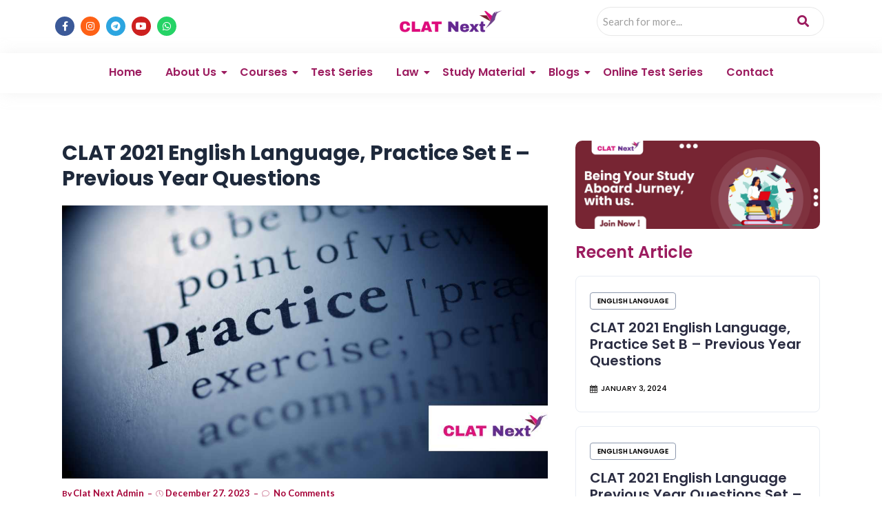

--- FILE ---
content_type: text/html; charset=UTF-8
request_url: https://clatnext.in/clat-2021-english-language-practice-set-e-previous-year-questions/
body_size: 20894
content:
<!DOCTYPE html>
<html lang="en-US" prefix="og: https://ogp.me/ns#">
<head>
	<meta charset="UTF-8">
		
<!-- Search Engine Optimization by Rank Math - https://rankmath.com/ -->
<title>CLAT 2021 English Language, Practice Set E – Previous Year Questions - Clat Next</title>
<meta name="description" content="In the realm of education, the current pandemic underscores three key aspects. Firstly, there is an undeniable need for schools. Across countries, students"/>
<meta name="robots" content="follow, index, max-snippet:-1, max-video-preview:-1, max-image-preview:large"/>
<link rel="canonical" href="https://clatnext.in/clat-2021-english-language-practice-set-e-previous-year-questions/" />
<meta property="og:locale" content="en_US" />
<meta property="og:type" content="article" />
<meta property="og:title" content="CLAT 2021 English Language, Practice Set E – Previous Year Questions - Clat Next" />
<meta property="og:description" content="In the realm of education, the current pandemic underscores three key aspects. Firstly, there is an undeniable need for schools. Across countries, students" />
<meta property="og:url" content="https://clatnext.in/clat-2021-english-language-practice-set-e-previous-year-questions/" />
<meta property="og:site_name" content="Clat Next" />
<meta property="article:section" content="ENGLISH LANGUAGE" />
<meta property="og:updated_time" content="2023-12-27T13:11:02+05:30" />
<meta property="og:image" content="https://clatnext.in/wp-content/uploads/2023/12/CLAT-2021-English-Language-Practice-Set-E-–-Previous-Year-Questions.jpg" />
<meta property="og:image:secure_url" content="https://clatnext.in/wp-content/uploads/2023/12/CLAT-2021-English-Language-Practice-Set-E-–-Previous-Year-Questions.jpg" />
<meta property="og:image:width" content="1200" />
<meta property="og:image:height" content="675" />
<meta property="og:image:alt" content="CLAT 2021 English Language, Practice Set E – Previous Year Questions" />
<meta property="og:image:type" content="image/jpeg" />
<meta property="article:published_time" content="2023-12-27T13:11:01+05:30" />
<meta property="article:modified_time" content="2023-12-27T13:11:02+05:30" />
<meta name="twitter:card" content="summary_large_image" />
<meta name="twitter:title" content="CLAT 2021 English Language, Practice Set E – Previous Year Questions - Clat Next" />
<meta name="twitter:description" content="In the realm of education, the current pandemic underscores three key aspects. Firstly, there is an undeniable need for schools. Across countries, students" />
<meta name="twitter:image" content="https://clatnext.in/wp-content/uploads/2023/12/CLAT-2021-English-Language-Practice-Set-E-–-Previous-Year-Questions.jpg" />
<meta name="twitter:label1" content="Written by" />
<meta name="twitter:data1" content="Clat Next Admin" />
<meta name="twitter:label2" content="Time to read" />
<meta name="twitter:data2" content="2 minutes" />
<script type="application/ld+json" class="rank-math-schema">{"@context":"https://schema.org","@graph":[{"@type":["Organization","Person"],"@id":"https://clatnext.in/#person","name":"Clat Next","url":"https://clatnext.in","logo":{"@type":"ImageObject","@id":"https://clatnext.in/#logo","url":"https://clatnext.in/wp-content/uploads/2022/04/Untitled-350-\u00d7-250px-550-\u00d7-250px-700-\u00d7-250px-e1690365803851-150x150.png","contentUrl":"https://clatnext.in/wp-content/uploads/2022/04/Untitled-350-\u00d7-250px-550-\u00d7-250px-700-\u00d7-250px-e1690365803851-150x150.png","caption":"Clat Next","inLanguage":"en-US"},"image":{"@id":"https://clatnext.in/#logo"}},{"@type":"WebSite","@id":"https://clatnext.in/#website","url":"https://clatnext.in","name":"Clat Next","publisher":{"@id":"https://clatnext.in/#person"},"inLanguage":"en-US"},{"@type":"ImageObject","@id":"https://clatnext.in/wp-content/uploads/2023/12/CLAT-2021-English-Language-Practice-Set-E-\u2013-Previous-Year-Questions.jpg","url":"https://clatnext.in/wp-content/uploads/2023/12/CLAT-2021-English-Language-Practice-Set-E-\u2013-Previous-Year-Questions.jpg","width":"1200","height":"675","caption":"CLAT 2021 English Language, Practice Set E \u2013 Previous Year Questions","inLanguage":"en-US"},{"@type":"BreadcrumbList","@id":"https://clatnext.in/clat-2021-english-language-practice-set-e-previous-year-questions/#breadcrumb","itemListElement":[{"@type":"ListItem","position":"1","item":{"@id":"https://clatnext.in","name":"Home"}},{"@type":"ListItem","position":"2","item":{"@id":"https://clatnext.in/category/english-language/","name":"ENGLISH LANGUAGE"}},{"@type":"ListItem","position":"3","item":{"@id":"https://clatnext.in/clat-2021-english-language-practice-set-e-previous-year-questions/","name":"CLAT 2021 English Language, Practice Set E \u2013 Previous Year Questions"}}]},{"@type":"WebPage","@id":"https://clatnext.in/clat-2021-english-language-practice-set-e-previous-year-questions/#webpage","url":"https://clatnext.in/clat-2021-english-language-practice-set-e-previous-year-questions/","name":"CLAT 2021 English Language, Practice Set E \u2013 Previous Year Questions - Clat Next","datePublished":"2023-12-27T13:11:01+05:30","dateModified":"2023-12-27T13:11:02+05:30","isPartOf":{"@id":"https://clatnext.in/#website"},"primaryImageOfPage":{"@id":"https://clatnext.in/wp-content/uploads/2023/12/CLAT-2021-English-Language-Practice-Set-E-\u2013-Previous-Year-Questions.jpg"},"inLanguage":"en-US","breadcrumb":{"@id":"https://clatnext.in/clat-2021-english-language-practice-set-e-previous-year-questions/#breadcrumb"}},{"@type":"Person","@id":"https://clatnext.in/author/clat-next-admin/","name":"Clat Next Admin","url":"https://clatnext.in/author/clat-next-admin/","image":{"@type":"ImageObject","@id":"https://secure.gravatar.com/avatar/dcdc0a7603020e4cfacb3e2dafb018a2?s=96&amp;d=mm&amp;r=g","url":"https://secure.gravatar.com/avatar/dcdc0a7603020e4cfacb3e2dafb018a2?s=96&amp;d=mm&amp;r=g","caption":"Clat Next Admin","inLanguage":"en-US"},"sameAs":["https://clatnext.in/"]},{"@type":"BlogPosting","headline":"CLAT 2021 English Language, Practice Set E \u2013 Previous Year Questions - Clat Next","keywords":"Practice Set E,CLAT,English Language,Questions","datePublished":"2023-12-27T13:11:01+05:30","dateModified":"2023-12-27T13:11:02+05:30","articleSection":"ENGLISH LANGUAGE","author":{"@id":"https://clatnext.in/author/clat-next-admin/","name":"Clat Next Admin"},"publisher":{"@id":"https://clatnext.in/#person"},"description":"In the realm of education, the current pandemic underscores three key aspects. Firstly, there is an undeniable need for schools. Across countries, students","name":"CLAT 2021 English Language, Practice Set E \u2013 Previous Year Questions - Clat Next","@id":"https://clatnext.in/clat-2021-english-language-practice-set-e-previous-year-questions/#richSnippet","isPartOf":{"@id":"https://clatnext.in/clat-2021-english-language-practice-set-e-previous-year-questions/#webpage"},"image":{"@id":"https://clatnext.in/wp-content/uploads/2023/12/CLAT-2021-English-Language-Practice-Set-E-\u2013-Previous-Year-Questions.jpg"},"inLanguage":"en-US","mainEntityOfPage":{"@id":"https://clatnext.in/clat-2021-english-language-practice-set-e-previous-year-questions/#webpage"}}]}</script>
<!-- /Rank Math WordPress SEO plugin -->

<link rel='dns-prefetch' href='//www.googletagmanager.com' />
<link rel='dns-prefetch' href='//fonts.googleapis.com' />
<link rel="alternate" type="application/rss+xml" title="Clat Next &raquo; Feed" href="https://clatnext.in/feed/" />
<link rel="alternate" type="application/rss+xml" title="Clat Next &raquo; Comments Feed" href="https://clatnext.in/comments/feed/" />
<link rel="alternate" type="application/rss+xml" title="Clat Next &raquo; CLAT 2021 English Language, Practice Set E – Previous Year Questions Comments Feed" href="https://clatnext.in/clat-2021-english-language-practice-set-e-previous-year-questions/feed/" />
<style id='rank-math-toc-block-style-inline-css'>
.wp-block-rank-math-toc-block nav ol{counter-reset:item}.wp-block-rank-math-toc-block nav ol li{display:block}.wp-block-rank-math-toc-block nav ol li:before{content:counters(item, ".") " ";counter-increment:item}

</style>
<style id='global-styles-inline-css'>
body{--wp--preset--color--black: #000000;--wp--preset--color--cyan-bluish-gray: #abb8c3;--wp--preset--color--white: #ffffff;--wp--preset--color--pale-pink: #f78da7;--wp--preset--color--vivid-red: #cf2e2e;--wp--preset--color--luminous-vivid-orange: #ff6900;--wp--preset--color--luminous-vivid-amber: #fcb900;--wp--preset--color--light-green-cyan: #7bdcb5;--wp--preset--color--vivid-green-cyan: #00d084;--wp--preset--color--pale-cyan-blue: #8ed1fc;--wp--preset--color--vivid-cyan-blue: #0693e3;--wp--preset--color--vivid-purple: #9b51e0;--wp--preset--color--ast-global-color-0: var(--ast-global-color-0);--wp--preset--color--ast-global-color-1: var(--ast-global-color-1);--wp--preset--color--ast-global-color-2: var(--ast-global-color-2);--wp--preset--color--ast-global-color-3: var(--ast-global-color-3);--wp--preset--color--ast-global-color-4: var(--ast-global-color-4);--wp--preset--color--ast-global-color-5: var(--ast-global-color-5);--wp--preset--color--ast-global-color-6: var(--ast-global-color-6);--wp--preset--color--ast-global-color-7: var(--ast-global-color-7);--wp--preset--color--ast-global-color-8: var(--ast-global-color-8);--wp--preset--gradient--vivid-cyan-blue-to-vivid-purple: linear-gradient(135deg,rgba(6,147,227,1) 0%,rgb(155,81,224) 100%);--wp--preset--gradient--light-green-cyan-to-vivid-green-cyan: linear-gradient(135deg,rgb(122,220,180) 0%,rgb(0,208,130) 100%);--wp--preset--gradient--luminous-vivid-amber-to-luminous-vivid-orange: linear-gradient(135deg,rgba(252,185,0,1) 0%,rgba(255,105,0,1) 100%);--wp--preset--gradient--luminous-vivid-orange-to-vivid-red: linear-gradient(135deg,rgba(255,105,0,1) 0%,rgb(207,46,46) 100%);--wp--preset--gradient--very-light-gray-to-cyan-bluish-gray: linear-gradient(135deg,rgb(238,238,238) 0%,rgb(169,184,195) 100%);--wp--preset--gradient--cool-to-warm-spectrum: linear-gradient(135deg,rgb(74,234,220) 0%,rgb(151,120,209) 20%,rgb(207,42,186) 40%,rgb(238,44,130) 60%,rgb(251,105,98) 80%,rgb(254,248,76) 100%);--wp--preset--gradient--blush-light-purple: linear-gradient(135deg,rgb(255,206,236) 0%,rgb(152,150,240) 100%);--wp--preset--gradient--blush-bordeaux: linear-gradient(135deg,rgb(254,205,165) 0%,rgb(254,45,45) 50%,rgb(107,0,62) 100%);--wp--preset--gradient--luminous-dusk: linear-gradient(135deg,rgb(255,203,112) 0%,rgb(199,81,192) 50%,rgb(65,88,208) 100%);--wp--preset--gradient--pale-ocean: linear-gradient(135deg,rgb(255,245,203) 0%,rgb(182,227,212) 50%,rgb(51,167,181) 100%);--wp--preset--gradient--electric-grass: linear-gradient(135deg,rgb(202,248,128) 0%,rgb(113,206,126) 100%);--wp--preset--gradient--midnight: linear-gradient(135deg,rgb(2,3,129) 0%,rgb(40,116,252) 100%);--wp--preset--font-size--small: 13px;--wp--preset--font-size--medium: 20px;--wp--preset--font-size--large: 36px;--wp--preset--font-size--x-large: 42px;--wp--preset--spacing--20: 0.44rem;--wp--preset--spacing--30: 0.67rem;--wp--preset--spacing--40: 1rem;--wp--preset--spacing--50: 1.5rem;--wp--preset--spacing--60: 2.25rem;--wp--preset--spacing--70: 3.38rem;--wp--preset--spacing--80: 5.06rem;--wp--preset--shadow--natural: 6px 6px 9px rgba(0, 0, 0, 0.2);--wp--preset--shadow--deep: 12px 12px 50px rgba(0, 0, 0, 0.4);--wp--preset--shadow--sharp: 6px 6px 0px rgba(0, 0, 0, 0.2);--wp--preset--shadow--outlined: 6px 6px 0px -3px rgba(255, 255, 255, 1), 6px 6px rgba(0, 0, 0, 1);--wp--preset--shadow--crisp: 6px 6px 0px rgba(0, 0, 0, 1);}body { margin: 0;--wp--style--global--content-size: var(--wp--custom--ast-content-width-size);--wp--style--global--wide-size: var(--wp--custom--ast-wide-width-size); }.wp-site-blocks > .alignleft { float: left; margin-right: 2em; }.wp-site-blocks > .alignright { float: right; margin-left: 2em; }.wp-site-blocks > .aligncenter { justify-content: center; margin-left: auto; margin-right: auto; }:where(.wp-site-blocks) > * { margin-block-start: 24px; margin-block-end: 0; }:where(.wp-site-blocks) > :first-child:first-child { margin-block-start: 0; }:where(.wp-site-blocks) > :last-child:last-child { margin-block-end: 0; }body { --wp--style--block-gap: 24px; }:where(body .is-layout-flow)  > :first-child:first-child{margin-block-start: 0;}:where(body .is-layout-flow)  > :last-child:last-child{margin-block-end: 0;}:where(body .is-layout-flow)  > *{margin-block-start: 24px;margin-block-end: 0;}:where(body .is-layout-constrained)  > :first-child:first-child{margin-block-start: 0;}:where(body .is-layout-constrained)  > :last-child:last-child{margin-block-end: 0;}:where(body .is-layout-constrained)  > *{margin-block-start: 24px;margin-block-end: 0;}:where(body .is-layout-flex) {gap: 24px;}:where(body .is-layout-grid) {gap: 24px;}body .is-layout-flow > .alignleft{float: left;margin-inline-start: 0;margin-inline-end: 2em;}body .is-layout-flow > .alignright{float: right;margin-inline-start: 2em;margin-inline-end: 0;}body .is-layout-flow > .aligncenter{margin-left: auto !important;margin-right: auto !important;}body .is-layout-constrained > .alignleft{float: left;margin-inline-start: 0;margin-inline-end: 2em;}body .is-layout-constrained > .alignright{float: right;margin-inline-start: 2em;margin-inline-end: 0;}body .is-layout-constrained > .aligncenter{margin-left: auto !important;margin-right: auto !important;}body .is-layout-constrained > :where(:not(.alignleft):not(.alignright):not(.alignfull)){max-width: var(--wp--style--global--content-size);margin-left: auto !important;margin-right: auto !important;}body .is-layout-constrained > .alignwide{max-width: var(--wp--style--global--wide-size);}body .is-layout-flex{display: flex;}body .is-layout-flex{flex-wrap: wrap;align-items: center;}body .is-layout-flex > *{margin: 0;}body .is-layout-grid{display: grid;}body .is-layout-grid > *{margin: 0;}body{padding-top: 0px;padding-right: 0px;padding-bottom: 0px;padding-left: 0px;}a:where(:not(.wp-element-button)){text-decoration: none;}.wp-element-button, .wp-block-button__link{background-color: #32373c;border-width: 0;color: #fff;font-family: inherit;font-size: inherit;line-height: inherit;padding: calc(0.667em + 2px) calc(1.333em + 2px);text-decoration: none;}.has-black-color{color: var(--wp--preset--color--black) !important;}.has-cyan-bluish-gray-color{color: var(--wp--preset--color--cyan-bluish-gray) !important;}.has-white-color{color: var(--wp--preset--color--white) !important;}.has-pale-pink-color{color: var(--wp--preset--color--pale-pink) !important;}.has-vivid-red-color{color: var(--wp--preset--color--vivid-red) !important;}.has-luminous-vivid-orange-color{color: var(--wp--preset--color--luminous-vivid-orange) !important;}.has-luminous-vivid-amber-color{color: var(--wp--preset--color--luminous-vivid-amber) !important;}.has-light-green-cyan-color{color: var(--wp--preset--color--light-green-cyan) !important;}.has-vivid-green-cyan-color{color: var(--wp--preset--color--vivid-green-cyan) !important;}.has-pale-cyan-blue-color{color: var(--wp--preset--color--pale-cyan-blue) !important;}.has-vivid-cyan-blue-color{color: var(--wp--preset--color--vivid-cyan-blue) !important;}.has-vivid-purple-color{color: var(--wp--preset--color--vivid-purple) !important;}.has-ast-global-color-0-color{color: var(--wp--preset--color--ast-global-color-0) !important;}.has-ast-global-color-1-color{color: var(--wp--preset--color--ast-global-color-1) !important;}.has-ast-global-color-2-color{color: var(--wp--preset--color--ast-global-color-2) !important;}.has-ast-global-color-3-color{color: var(--wp--preset--color--ast-global-color-3) !important;}.has-ast-global-color-4-color{color: var(--wp--preset--color--ast-global-color-4) !important;}.has-ast-global-color-5-color{color: var(--wp--preset--color--ast-global-color-5) !important;}.has-ast-global-color-6-color{color: var(--wp--preset--color--ast-global-color-6) !important;}.has-ast-global-color-7-color{color: var(--wp--preset--color--ast-global-color-7) !important;}.has-ast-global-color-8-color{color: var(--wp--preset--color--ast-global-color-8) !important;}.has-black-background-color{background-color: var(--wp--preset--color--black) !important;}.has-cyan-bluish-gray-background-color{background-color: var(--wp--preset--color--cyan-bluish-gray) !important;}.has-white-background-color{background-color: var(--wp--preset--color--white) !important;}.has-pale-pink-background-color{background-color: var(--wp--preset--color--pale-pink) !important;}.has-vivid-red-background-color{background-color: var(--wp--preset--color--vivid-red) !important;}.has-luminous-vivid-orange-background-color{background-color: var(--wp--preset--color--luminous-vivid-orange) !important;}.has-luminous-vivid-amber-background-color{background-color: var(--wp--preset--color--luminous-vivid-amber) !important;}.has-light-green-cyan-background-color{background-color: var(--wp--preset--color--light-green-cyan) !important;}.has-vivid-green-cyan-background-color{background-color: var(--wp--preset--color--vivid-green-cyan) !important;}.has-pale-cyan-blue-background-color{background-color: var(--wp--preset--color--pale-cyan-blue) !important;}.has-vivid-cyan-blue-background-color{background-color: var(--wp--preset--color--vivid-cyan-blue) !important;}.has-vivid-purple-background-color{background-color: var(--wp--preset--color--vivid-purple) !important;}.has-ast-global-color-0-background-color{background-color: var(--wp--preset--color--ast-global-color-0) !important;}.has-ast-global-color-1-background-color{background-color: var(--wp--preset--color--ast-global-color-1) !important;}.has-ast-global-color-2-background-color{background-color: var(--wp--preset--color--ast-global-color-2) !important;}.has-ast-global-color-3-background-color{background-color: var(--wp--preset--color--ast-global-color-3) !important;}.has-ast-global-color-4-background-color{background-color: var(--wp--preset--color--ast-global-color-4) !important;}.has-ast-global-color-5-background-color{background-color: var(--wp--preset--color--ast-global-color-5) !important;}.has-ast-global-color-6-background-color{background-color: var(--wp--preset--color--ast-global-color-6) !important;}.has-ast-global-color-7-background-color{background-color: var(--wp--preset--color--ast-global-color-7) !important;}.has-ast-global-color-8-background-color{background-color: var(--wp--preset--color--ast-global-color-8) !important;}.has-black-border-color{border-color: var(--wp--preset--color--black) !important;}.has-cyan-bluish-gray-border-color{border-color: var(--wp--preset--color--cyan-bluish-gray) !important;}.has-white-border-color{border-color: var(--wp--preset--color--white) !important;}.has-pale-pink-border-color{border-color: var(--wp--preset--color--pale-pink) !important;}.has-vivid-red-border-color{border-color: var(--wp--preset--color--vivid-red) !important;}.has-luminous-vivid-orange-border-color{border-color: var(--wp--preset--color--luminous-vivid-orange) !important;}.has-luminous-vivid-amber-border-color{border-color: var(--wp--preset--color--luminous-vivid-amber) !important;}.has-light-green-cyan-border-color{border-color: var(--wp--preset--color--light-green-cyan) !important;}.has-vivid-green-cyan-border-color{border-color: var(--wp--preset--color--vivid-green-cyan) !important;}.has-pale-cyan-blue-border-color{border-color: var(--wp--preset--color--pale-cyan-blue) !important;}.has-vivid-cyan-blue-border-color{border-color: var(--wp--preset--color--vivid-cyan-blue) !important;}.has-vivid-purple-border-color{border-color: var(--wp--preset--color--vivid-purple) !important;}.has-ast-global-color-0-border-color{border-color: var(--wp--preset--color--ast-global-color-0) !important;}.has-ast-global-color-1-border-color{border-color: var(--wp--preset--color--ast-global-color-1) !important;}.has-ast-global-color-2-border-color{border-color: var(--wp--preset--color--ast-global-color-2) !important;}.has-ast-global-color-3-border-color{border-color: var(--wp--preset--color--ast-global-color-3) !important;}.has-ast-global-color-4-border-color{border-color: var(--wp--preset--color--ast-global-color-4) !important;}.has-ast-global-color-5-border-color{border-color: var(--wp--preset--color--ast-global-color-5) !important;}.has-ast-global-color-6-border-color{border-color: var(--wp--preset--color--ast-global-color-6) !important;}.has-ast-global-color-7-border-color{border-color: var(--wp--preset--color--ast-global-color-7) !important;}.has-ast-global-color-8-border-color{border-color: var(--wp--preset--color--ast-global-color-8) !important;}.has-vivid-cyan-blue-to-vivid-purple-gradient-background{background: var(--wp--preset--gradient--vivid-cyan-blue-to-vivid-purple) !important;}.has-light-green-cyan-to-vivid-green-cyan-gradient-background{background: var(--wp--preset--gradient--light-green-cyan-to-vivid-green-cyan) !important;}.has-luminous-vivid-amber-to-luminous-vivid-orange-gradient-background{background: var(--wp--preset--gradient--luminous-vivid-amber-to-luminous-vivid-orange) !important;}.has-luminous-vivid-orange-to-vivid-red-gradient-background{background: var(--wp--preset--gradient--luminous-vivid-orange-to-vivid-red) !important;}.has-very-light-gray-to-cyan-bluish-gray-gradient-background{background: var(--wp--preset--gradient--very-light-gray-to-cyan-bluish-gray) !important;}.has-cool-to-warm-spectrum-gradient-background{background: var(--wp--preset--gradient--cool-to-warm-spectrum) !important;}.has-blush-light-purple-gradient-background{background: var(--wp--preset--gradient--blush-light-purple) !important;}.has-blush-bordeaux-gradient-background{background: var(--wp--preset--gradient--blush-bordeaux) !important;}.has-luminous-dusk-gradient-background{background: var(--wp--preset--gradient--luminous-dusk) !important;}.has-pale-ocean-gradient-background{background: var(--wp--preset--gradient--pale-ocean) !important;}.has-electric-grass-gradient-background{background: var(--wp--preset--gradient--electric-grass) !important;}.has-midnight-gradient-background{background: var(--wp--preset--gradient--midnight) !important;}.has-small-font-size{font-size: var(--wp--preset--font-size--small) !important;}.has-medium-font-size{font-size: var(--wp--preset--font-size--medium) !important;}.has-large-font-size{font-size: var(--wp--preset--font-size--large) !important;}.has-x-large-font-size{font-size: var(--wp--preset--font-size--x-large) !important;}
.wp-block-navigation a:where(:not(.wp-element-button)){color: inherit;}
.wp-block-pullquote{font-size: 1.5em;line-height: 1.6;}
</style>
<link rel='stylesheet' id='wpo_min-header-0-css' href='https://clatnext.in/wp-content/cache/wpo-minify/1752901221/assets/wpo-minify-header-06aecac7.min.css' media='all' />
<link rel="preconnect" href="https://fonts.gstatic.com/" crossorigin><!--[if IE]>
<script src="https://clatnext.in/wp-content/themes/astra/assets/js/minified/flexibility.min.js" id="astra-flexibility-js"></script>
<script id="astra-flexibility-js-after">
flexibility(document.documentElement);
</script>
<![endif]-->
<script src="https://clatnext.in/wp-content/cache/wpo-minify/1752901221/assets/wpo-minify-header-bd1d1457.min.js" id="wpo_min-header-1-js"></script>

<!-- Google Analytics snippet added by Site Kit -->
<script src="https://www.googletagmanager.com/gtag/js?id=GT-NSSX27X" id="google_gtagjs-js" async></script>
<script id="google_gtagjs-js-after">
window.dataLayer = window.dataLayer || [];function gtag(){dataLayer.push(arguments);}
gtag('set', 'linker', {"domains":["clatnext.in"]} );
gtag("js", new Date());
gtag("set", "developer_id.dZTNiMT", true);
gtag("config", "GT-NSSX27X");
</script>

<!-- End Google Analytics snippet added by Site Kit -->
<link rel="https://api.w.org/" href="https://clatnext.in/wp-json/" /><link rel="alternate" type="application/json" href="https://clatnext.in/wp-json/wp/v2/posts/2968" /><link rel="EditURI" type="application/rsd+xml" title="RSD" href="https://clatnext.in/xmlrpc.php?rsd" />
<meta name="generator" content="WordPress 6.4.7" />
<link rel='shortlink' href='https://clatnext.in/?p=2968' />
<link rel="alternate" type="application/json+oembed" href="https://clatnext.in/wp-json/oembed/1.0/embed?url=https%3A%2F%2Fclatnext.in%2Fclat-2021-english-language-practice-set-e-previous-year-questions%2F" />
<link rel="alternate" type="text/xml+oembed" href="https://clatnext.in/wp-json/oembed/1.0/embed?url=https%3A%2F%2Fclatnext.in%2Fclat-2021-english-language-practice-set-e-previous-year-questions%2F&#038;format=xml" />
<meta name="generator" content="Site Kit by Google 1.118.0" /><link rel="pingback" href="https://clatnext.in/xmlrpc.php">
<meta name="generator" content="Elementor 3.18.3; features: e_dom_optimization, e_optimized_assets_loading, e_optimized_css_loading, additional_custom_breakpoints, block_editor_assets_optimize, e_image_loading_optimization; settings: css_print_method-external, google_font-enabled, font_display-swap">
<link rel="icon" href="https://clatnext.in/wp-content/uploads/2023/08/cropped-Untitled-design-2-150x150.png" sizes="32x32" />
<link rel="icon" href="https://clatnext.in/wp-content/uploads/2023/08/cropped-Untitled-design-2-300x300.png" sizes="192x192" />
<link rel="apple-touch-icon" href="https://clatnext.in/wp-content/uploads/2023/08/cropped-Untitled-design-2-300x300.png" />
<meta name="msapplication-TileImage" content="https://clatnext.in/wp-content/uploads/2023/08/cropped-Untitled-design-2-300x300.png" />
<style id="wpr_lightbox_styles">
				.lg-backdrop {
					background-color: rgba(0,0,0,0.6) !important;
				}
				.lg-toolbar,
				.lg-dropdown {
					background-color: rgba(0,0,0,0.8) !important;
				}
				.lg-dropdown:after {
					border-bottom-color: rgba(0,0,0,0.8) !important;
				}
				.lg-sub-html {
					background-color: rgba(0,0,0,0.8) !important;
				}
				.lg-thumb-outer,
				.lg-progress-bar {
					background-color: #444444 !important;
				}
				.lg-progress {
					background-color: #a90707 !important;
				}
				.lg-icon {
					color: #efefef !important;
					font-size: 20px !important;
				}
				.lg-icon.lg-toogle-thumb {
					font-size: 24px !important;
				}
				.lg-icon:hover,
				.lg-dropdown-text:hover {
					color: #ffffff !important;
				}
				.lg-sub-html,
				.lg-dropdown-text {
					color: #efefef !important;
					font-size: 14px !important;
				}
				#lg-counter {
					color: #efefef !important;
					font-size: 14px !important;
				}
				.lg-prev,
				.lg-next {
					font-size: 35px !important;
				}

				/* Defaults */
				.lg-icon {
				background-color: transparent !important;
				}

				#lg-counter {
				opacity: 0.9;
				}

				.lg-thumb-outer {
				padding: 0 10px;
				}

				.lg-thumb-item {
				border-radius: 0 !important;
				border: none !important;
				opacity: 0.5;
				}

				.lg-thumb-item.active {
					opacity: 1;
				}
	         </style>	<meta name="viewport" content="width=device-width, initial-scale=1.0, viewport-fit=cover" /></head>

<body class="post-template-default single single-post postid-2968 single-format-standard wp-custom-logo ast-desktop ast-separate-container ast-two-container ast-no-sidebar astra-4.5.2 group-blog ast-blog-single-style-1 ast-single-post ast-inherit-site-logo-transparent ast-hfb-header ast-normal-title-enabled elementor-default elementor-template-canvas elementor-kit-6">
			<div data-elementor-type="wp-post" data-elementor-id="239" class="elementor elementor-239">
									<section class="elementor-section elementor-top-section elementor-element elementor-element-c608aad elementor-section-full_width elementor-section-stretched elementor-section-height-default elementor-section-height-default wpr-particle-no wpr-jarallax-no wpr-parallax-no wpr-sticky-section-no" data-id="c608aad" data-element_type="section" data-settings="{&quot;stretch_section&quot;:&quot;section-stretched&quot;}">
						<div class="elementor-container elementor-column-gap-no">
					<div class="elementor-column elementor-col-100 elementor-top-column elementor-element elementor-element-c249834" data-id="c249834" data-element_type="column">
			<div class="elementor-widget-wrap elementor-element-populated">
								<section class="elementor-section elementor-inner-section elementor-element elementor-element-68490c7 elementor-section-boxed elementor-section-height-default elementor-section-height-default wpr-particle-no wpr-jarallax-no wpr-parallax-no wpr-sticky-section-no" data-id="68490c7" data-element_type="section">
						<div class="elementor-container elementor-column-gap-default">
					<div class="elementor-column elementor-col-33 elementor-inner-column elementor-element elementor-element-f6346c2 elementor-hidden-mobile" data-id="f6346c2" data-element_type="column">
			<div class="elementor-widget-wrap elementor-element-populated">
								<div class="elementor-element elementor-element-b828673 e-grid-align-left elementor-shape-circle e-grid-align-tablet-left e-grid-align-mobile-center elementor-grid-0 elementor-widget elementor-widget-social-icons" data-id="b828673" data-element_type="widget" data-widget_type="social-icons.default">
				<div class="elementor-widget-container">
			<style>/*! elementor - v3.18.0 - 20-12-2023 */
.elementor-widget-social-icons.elementor-grid-0 .elementor-widget-container,.elementor-widget-social-icons.elementor-grid-mobile-0 .elementor-widget-container,.elementor-widget-social-icons.elementor-grid-tablet-0 .elementor-widget-container{line-height:1;font-size:0}.elementor-widget-social-icons:not(.elementor-grid-0):not(.elementor-grid-tablet-0):not(.elementor-grid-mobile-0) .elementor-grid{display:inline-grid}.elementor-widget-social-icons .elementor-grid{grid-column-gap:var(--grid-column-gap,5px);grid-row-gap:var(--grid-row-gap,5px);grid-template-columns:var(--grid-template-columns);justify-content:var(--justify-content,center);justify-items:var(--justify-content,center)}.elementor-icon.elementor-social-icon{font-size:var(--icon-size,25px);line-height:var(--icon-size,25px);width:calc(var(--icon-size, 25px) + 2 * var(--icon-padding, .5em));height:calc(var(--icon-size, 25px) + 2 * var(--icon-padding, .5em))}.elementor-social-icon{--e-social-icon-icon-color:#fff;display:inline-flex;background-color:#69727d;align-items:center;justify-content:center;text-align:center;cursor:pointer}.elementor-social-icon i{color:var(--e-social-icon-icon-color)}.elementor-social-icon svg{fill:var(--e-social-icon-icon-color)}.elementor-social-icon:last-child{margin:0}.elementor-social-icon:hover{opacity:.9;color:#fff}.elementor-social-icon-android{background-color:#a4c639}.elementor-social-icon-apple{background-color:#999}.elementor-social-icon-behance{background-color:#1769ff}.elementor-social-icon-bitbucket{background-color:#205081}.elementor-social-icon-codepen{background-color:#000}.elementor-social-icon-delicious{background-color:#39f}.elementor-social-icon-deviantart{background-color:#05cc47}.elementor-social-icon-digg{background-color:#005be2}.elementor-social-icon-dribbble{background-color:#ea4c89}.elementor-social-icon-elementor{background-color:#d30c5c}.elementor-social-icon-envelope{background-color:#ea4335}.elementor-social-icon-facebook,.elementor-social-icon-facebook-f{background-color:#3b5998}.elementor-social-icon-flickr{background-color:#0063dc}.elementor-social-icon-foursquare{background-color:#2d5be3}.elementor-social-icon-free-code-camp,.elementor-social-icon-freecodecamp{background-color:#006400}.elementor-social-icon-github{background-color:#333}.elementor-social-icon-gitlab{background-color:#e24329}.elementor-social-icon-globe{background-color:#69727d}.elementor-social-icon-google-plus,.elementor-social-icon-google-plus-g{background-color:#dd4b39}.elementor-social-icon-houzz{background-color:#7ac142}.elementor-social-icon-instagram{background-color:#262626}.elementor-social-icon-jsfiddle{background-color:#487aa2}.elementor-social-icon-link{background-color:#818a91}.elementor-social-icon-linkedin,.elementor-social-icon-linkedin-in{background-color:#0077b5}.elementor-social-icon-medium{background-color:#00ab6b}.elementor-social-icon-meetup{background-color:#ec1c40}.elementor-social-icon-mixcloud{background-color:#273a4b}.elementor-social-icon-odnoklassniki{background-color:#f4731c}.elementor-social-icon-pinterest{background-color:#bd081c}.elementor-social-icon-product-hunt{background-color:#da552f}.elementor-social-icon-reddit{background-color:#ff4500}.elementor-social-icon-rss{background-color:#f26522}.elementor-social-icon-shopping-cart{background-color:#4caf50}.elementor-social-icon-skype{background-color:#00aff0}.elementor-social-icon-slideshare{background-color:#0077b5}.elementor-social-icon-snapchat{background-color:#fffc00}.elementor-social-icon-soundcloud{background-color:#f80}.elementor-social-icon-spotify{background-color:#2ebd59}.elementor-social-icon-stack-overflow{background-color:#fe7a15}.elementor-social-icon-steam{background-color:#00adee}.elementor-social-icon-stumbleupon{background-color:#eb4924}.elementor-social-icon-telegram{background-color:#2ca5e0}.elementor-social-icon-thumb-tack{background-color:#1aa1d8}.elementor-social-icon-tripadvisor{background-color:#589442}.elementor-social-icon-tumblr{background-color:#35465c}.elementor-social-icon-twitch{background-color:#6441a5}.elementor-social-icon-twitter{background-color:#1da1f2}.elementor-social-icon-viber{background-color:#665cac}.elementor-social-icon-vimeo{background-color:#1ab7ea}.elementor-social-icon-vk{background-color:#45668e}.elementor-social-icon-weibo{background-color:#dd2430}.elementor-social-icon-weixin{background-color:#31a918}.elementor-social-icon-whatsapp{background-color:#25d366}.elementor-social-icon-wordpress{background-color:#21759b}.elementor-social-icon-xing{background-color:#026466}.elementor-social-icon-yelp{background-color:#af0606}.elementor-social-icon-youtube{background-color:#cd201f}.elementor-social-icon-500px{background-color:#0099e5}.elementor-shape-rounded .elementor-icon.elementor-social-icon{border-radius:10%}.elementor-shape-circle .elementor-icon.elementor-social-icon{border-radius:50%}</style>		<div class="elementor-social-icons-wrapper elementor-grid">
							<span class="elementor-grid-item">
					<a class="elementor-icon elementor-social-icon elementor-social-icon-facebook-f elementor-animation-grow elementor-repeater-item-d81e300" href="https://www.facebook.com/clatnextofficial" target="_blank">
						<span class="elementor-screen-only">Facebook-f</span>
						<i class="fab fa-facebook-f"></i>					</a>
				</span>
							<span class="elementor-grid-item">
					<a class="elementor-icon elementor-social-icon elementor-social-icon-instagram elementor-animation-grow elementor-repeater-item-00796b6" href="https://www.instagram.com/clatnextofficial" target="_blank">
						<span class="elementor-screen-only">Instagram</span>
						<i class="fab fa-instagram"></i>					</a>
				</span>
							<span class="elementor-grid-item">
					<a class="elementor-icon elementor-social-icon elementor-social-icon-telegram elementor-animation-grow elementor-repeater-item-d88c32e" href="https://t.me/clatnextofficial" target="_blank">
						<span class="elementor-screen-only">Telegram</span>
						<i class="fab fa-telegram"></i>					</a>
				</span>
							<span class="elementor-grid-item">
					<a class="elementor-icon elementor-social-icon elementor-social-icon-youtube elementor-animation-grow elementor-repeater-item-6555617" href="https://www.youtube.com/@clatnextofficial" target="_blank">
						<span class="elementor-screen-only">Youtube</span>
						<i class="fab fa-youtube"></i>					</a>
				</span>
							<span class="elementor-grid-item">
					<a class="elementor-icon elementor-social-icon elementor-social-icon-whatsapp elementor-animation-grow elementor-repeater-item-71c596a" href="https://wa.me/7390997555" target="_blank">
						<span class="elementor-screen-only">Whatsapp</span>
						<i class="fab fa-whatsapp"></i>					</a>
				</span>
					</div>
				</div>
				</div>
					</div>
		</div>
				<div class="elementor-column elementor-col-33 elementor-inner-column elementor-element elementor-element-6bfea86" data-id="6bfea86" data-element_type="column">
			<div class="elementor-widget-wrap elementor-element-populated">
								<div class="elementor-element elementor-element-7bde2af wpr-logo-position-center elementor-widget elementor-widget-wpr-logo" data-id="7bde2af" data-element_type="widget" data-widget_type="wpr-logo.default">
				<div class="elementor-widget-container">
				
	<div class="wpr-logo elementor-clearfix">

				<picture class="wpr-logo-image">
						<source media="(max-width: 767px)" srcset="https://clatnext.in/wp-content/uploads/2022/04/Untitled-design-3.png">	
			
						<source srcset="https://clatnext.in/wp-content/uploads/2022/04/Untitled-350-×-250px-550-×-250px-e1690362211476.png 1x, https://clatnext.in/wp-content/uploads/2022/04/Untitled-350-×-250px-550-×-250px-e1690362211476.png 2x">	
						
			<img src="https://clatnext.in/wp-content/uploads/2022/04/Untitled-350-×-250px-550-×-250px-e1690362211476.png" alt="">

							<a class="wpr-logo-url" rel="home" href="https://clatnext.in/"></a>
					</picture>
		
		
					<a class="wpr-logo-url" rel="home" href="https://clatnext.in/"></a>
		
	</div>
		
		</div>
				</div>
					</div>
		</div>
				<div class="elementor-column elementor-col-33 elementor-inner-column elementor-element elementor-element-3776201" data-id="3776201" data-element_type="column">
			<div class="elementor-widget-wrap elementor-element-populated">
								<div class="elementor-element elementor-element-55749f03 wpr-search-form-style-inner wpr-search-form-position-right elementor-widget elementor-widget-wpr-search" data-id="55749f03" data-element_type="widget" data-widget_type="wpr-search.default">
				<div class="elementor-widget-container">
			
		<form role="search" method="get" class="wpr-search-form" action="https://clatnext.in">

			<div class="wpr-search-form-input-wrap elementor-clearfix">
				<input class="wpr-search-form-input" placeholder="Search for more..." aria-label="Search" type="search" name="s" title="Search" value="" wpr-query-type="all" wpr-taxonomy-type="" number-of-results="2" ajax-search="" show-description="yes" number-of-words="30" show-ajax-thumbnails="" show-view-result-btn="" view-result-text="View Results" no-results="No Results Found" exclude-without-thumb="" link-target="_self">
				
		<button class="wpr-search-form-submit" aria-label="Search" type="submit">
							<i class="fas fa-search"></i>
					</button>

					</div>

					</form>
		<div class="wpr-data-fetch">
			<span class="wpr-close-search"></span>
			<ul></ul>
					</div>
		
				</div>
				</div>
					</div>
		</div>
							</div>
		</section>
					</div>
		</div>
							</div>
		</section>
				<section data-wpr-sticky-section="yes" data-wpr-position-type="sticky" data-wpr-position-offset="1" data-wpr-position-location="top" data-wpr-sticky-devices="tablet_sticky desktop_sticky" data-wpr-custom-breakpoints="default" data-wpr-active-breakpoints="mobile_sticky tablet_sticky desktop_sticky" data-wpr-z-index="1" data-wpr-sticky-hide="" data-wpr-replace-header="" data-wpr-animation-duration="" data-wpr-sticky-type="sticky" class="elementor-section elementor-top-section elementor-element elementor-element-41f5243 wpr-sticky-section-yes elementor-section-stretched elementor-section-full_width elementor-section-height-default elementor-section-height-default wpr-particle-no wpr-jarallax-no wpr-parallax-no" data-id="41f5243" data-element_type="section" data-settings="{&quot;background_background&quot;:&quot;classic&quot;,&quot;position_offset&quot;:1,&quot;stretch_section&quot;:&quot;section-stretched&quot;,&quot;position_offset_tablet&quot;:0,&quot;position_offset_mobile&quot;:0}">
						<div class="elementor-container elementor-column-gap-no">
					<div class="elementor-column elementor-col-100 elementor-top-column elementor-element elementor-element-af87f50" data-id="af87f50" data-element_type="column">
			<div class="elementor-widget-wrap elementor-element-populated">
								<div class="elementor-element elementor-element-1a7d292 wpr-main-menu-align-center wpr-main-menu-align--tabletcenter wpr-pointer-underline wpr-pointer-line-fx wpr-pointer-fx-fade wpr-sub-icon-caret-down wpr-sub-menu-fx-fade wpr-nav-menu-bp-mobile wpr-mobile-menu-full-width wpr-mobile-menu-item-align-center wpr-mobile-toggle-v1 wpr-sub-divider-yes wpr-mobile-divider-yes elementor-widget elementor-widget-wpr-nav-menu" data-id="1a7d292" data-element_type="widget" data-settings="{&quot;menu_layout&quot;:&quot;horizontal&quot;}" data-widget_type="wpr-nav-menu.default">
				<div class="elementor-widget-container">
			<nav class="wpr-nav-menu-container wpr-nav-menu-horizontal" data-trigger="hover"><ul id="menu-1-1a7d292" class="wpr-nav-menu"><li class="menu-item menu-item-type-post_type menu-item-object-page menu-item-home menu-item-757"><a href="https://clatnext.in/" class="wpr-menu-item wpr-pointer-item menu-link">Home</a></li>
<li class="menu-item menu-item-type-post_type menu-item-object-page menu-item-has-children menu-item-1969"><a href="https://clatnext.in/about-us/" class="wpr-menu-item wpr-pointer-item">About Us<i class="wpr-sub-icon fas" aria-hidden="true"></i></a>
<ul class="sub-menu wpr-sub-menu">
	<li class="menu-item menu-item-type-post_type menu-item-object-page menu-item-2708"><a href="https://clatnext.in/chairmans-message/" class="wpr-sub-menu-item menu-link">Chairman’s Message</a></li>
	<li class="menu-item menu-item-type-post_type menu-item-object-page menu-item-2707"><a href="https://clatnext.in/why-clat-next-coaching/" class="wpr-sub-menu-item menu-link">Why CLAT Next</a></li>
	<li class="menu-item menu-item-type-post_type menu-item-object-page menu-item-2603"><a href="https://clatnext.in/results/" class="wpr-sub-menu-item menu-link">Results</a></li>
</ul>
</li>
<li class="menu-item menu-item-type-custom menu-item-object-custom menu-item-has-children menu-item-2349"><a href="#" class="wpr-menu-item wpr-pointer-item">Courses<i class="wpr-sub-icon fas" aria-hidden="true"></i></a>
<ul class="sub-menu wpr-sub-menu">
	<li class="menu-item menu-item-type-post_type menu-item-object-page menu-item-2122"><a href="https://clatnext.in/sapling-clat-foundation-course/" class="wpr-sub-menu-item menu-link">CLAT Foundation Course 2026</a></li>
	<li class="menu-item menu-item-type-post_type menu-item-object-page menu-item-2387"><a href="https://clatnext.in/blossom-clat-one-year-advance-program/" class="wpr-sub-menu-item menu-link">One-Year Advance Program 2026</a></li>
	<li class="menu-item menu-item-type-post_type menu-item-object-page menu-item-2420"><a href="https://clatnext.in/ripening-crash-course/" class="wpr-sub-menu-item menu-link">Crash Course 2026</a></li>
	<li class="menu-item menu-item-type-post_type menu-item-object-page menu-item-2784"><a href="https://clatnext.in/clat-2026-online-coaching/" class="wpr-sub-menu-item menu-link">CLAT 2026 Online Coaching</a></li>
</ul>
</li>
<li class="menu-item menu-item-type-post_type menu-item-object-page menu-item-2534"><a href="https://clatnext.in/clat-test-series/" class="wpr-menu-item wpr-pointer-item menu-link">Test Series</a></li>
<li class="menu-item menu-item-type-custom menu-item-object-custom menu-item-has-children menu-item-593"><a href="" class="wpr-menu-item wpr-pointer-item">Law<i class="wpr-sub-icon fas" aria-hidden="true"></i></a>
<ul class="sub-menu wpr-sub-menu">
	<li class="menu-item menu-item-type-post_type menu-item-object-page menu-item-2017"><a href="https://clatnext.in/law-entrance-exams-other-than-clat/" class="wpr-sub-menu-item menu-link">Law Entrance Exams Other than CLAT</a></li>
	<li class="menu-item menu-item-type-custom menu-item-object-custom menu-item-has-children menu-item-591"><a href="https://clatnext.in/category/strategies/" class="wpr-sub-menu-item">Strategies<i class="wpr-sub-icon fas wpr-sub-icon-rotate" aria-hidden="true"></i></a>
	<ul class="sub-menu wpr-sub-menu">
		<li class="menu-item menu-item-type-custom menu-item-object-custom menu-item-has-children menu-item-1174"><a href="https://clatnext.in/category/law-exams-and-notification/" class="wpr-sub-menu-item">Exams and Notifications<i class="wpr-sub-icon fas wpr-sub-icon-rotate" aria-hidden="true"></i></a>
		<ul class="sub-menu wpr-sub-menu">
			<li class="menu-item menu-item-type-custom menu-item-object-custom menu-item-917"><a href="https://clatnext.in/category/exam/clat-2024/" class="wpr-sub-menu-item menu-link">CLAT 2026</a></li>
			<li class="menu-item menu-item-type-custom menu-item-object-custom menu-item-918"><a href="https://clatnext.in/category/exam/ailet-2024/" class="wpr-sub-menu-item menu-link">AILET 2026</a></li>
			<li class="menu-item menu-item-type-custom menu-item-object-custom menu-item-919"><a href="https://clatnext.in/category/exam/ulsat-2023/" class="wpr-sub-menu-item menu-link">ULSAT 2026</a></li>
			<li class="menu-item menu-item-type-custom menu-item-object-custom menu-item-920"><a href="https://clatnext.in/category/exam/ts-lawcet-2023/" class="wpr-sub-menu-item menu-link">TS LAWCET 2026</a></li>
			<li class="menu-item menu-item-type-custom menu-item-object-custom menu-item-921"><a href="https://clatnext.in/category/exam/mh-cet-2023/" class="wpr-sub-menu-item menu-link">MH CET 2026</a></li>
			<li class="menu-item menu-item-type-custom menu-item-object-custom menu-item-922"><a href="https://clatnext.in/category/exam/lsat-india-2023/" class="wpr-sub-menu-item menu-link">LSAT India 2026</a></li>
			<li class="menu-item menu-item-type-custom menu-item-object-custom menu-item-923"><a href="https://clatnext.in/category/exam/aibe-2023/" class="wpr-sub-menu-item menu-link">AIBE 2026</a></li>
		</ul>
</li>
	</ul>
</li>
	<li class="menu-item menu-item-type-custom menu-item-object-custom menu-item-590"><a href="https://clatnext.in/category/success-stories/" class="wpr-sub-menu-item menu-link">Success Stories</a></li>
	<li class="menu-item menu-item-type-custom menu-item-object-custom menu-item-589"><a href="https://clatnext.in/category/toppers-interview/" class="wpr-sub-menu-item menu-link">Topper’s Interview</a></li>
	<li class="menu-item menu-item-type-custom menu-item-object-custom menu-item-507"><a href="https://clatnext.in/category/guidance/" class="wpr-sub-menu-item menu-link">Guidance</a></li>
	<li class="menu-item menu-item-type-post_type menu-item-object-page menu-item-843"><a href="https://clatnext.in/clat-mock-test-series/" class="wpr-sub-menu-item menu-link">Test Series</a></li>
	<li class="menu-item menu-item-type-post_type menu-item-object-page menu-item-863"><a href="https://clatnext.in/clat-and-ailet-entrance-exam-pattern/" class="wpr-sub-menu-item menu-link">CLAT and AILET Entrance Exam Pattern</a></li>
</ul>
</li>
<li class="menu-item menu-item-type-custom menu-item-object-custom menu-item-has-children menu-item-1186"><a href="#" class="wpr-menu-item wpr-pointer-item">Study Material<i class="wpr-sub-icon fas" aria-hidden="true"></i></a>
<ul class="sub-menu wpr-sub-menu">
	<li class="menu-item menu-item-type-taxonomy menu-item-object-category menu-item-has-children menu-item-2915"><a href="https://clatnext.in/category/legal-reasoning/" class="wpr-sub-menu-item">Legal Reasoning<i class="wpr-sub-icon fas wpr-sub-icon-rotate" aria-hidden="true"></i></a>
	<ul class="sub-menu wpr-sub-menu">
		<li class="menu-item menu-item-type-taxonomy menu-item-object-category menu-item-2916"><a href="https://clatnext.in/category/legal-reasoning/constitutional-law/" class="wpr-sub-menu-item menu-link">Constitutional Law</a></li>
		<li class="menu-item menu-item-type-taxonomy menu-item-object-category menu-item-2917"><a href="https://clatnext.in/category/legal-reasoning/contract-law/" class="wpr-sub-menu-item menu-link">Contract Law</a></li>
		<li class="menu-item menu-item-type-taxonomy menu-item-object-category menu-item-2918"><a href="https://clatnext.in/category/legal-reasoning/criminal-law/" class="wpr-sub-menu-item menu-link">Criminal Law</a></li>
		<li class="menu-item menu-item-type-taxonomy menu-item-object-category menu-item-2919"><a href="https://clatnext.in/category/legal-reasoning/law-of-torts/" class="wpr-sub-menu-item menu-link">Law of Torts</a></li>
		<li class="menu-item menu-item-type-taxonomy menu-item-object-category menu-item-2920"><a href="https://clatnext.in/category/legal-reasoning/practice-questions/" class="wpr-sub-menu-item menu-link">Practice Questions</a></li>
	</ul>
</li>
	<li class="menu-item menu-item-type-taxonomy menu-item-object-category menu-item-2914"><a href="https://clatnext.in/category/quants/" class="wpr-sub-menu-item menu-link">Quants</a></li>
</ul>
</li>
<li class="menu-item menu-item-type-post_type menu-item-object-page menu-item-has-children menu-item-2410"><a href="https://clatnext.in/blogs/" class="wpr-menu-item wpr-pointer-item">Blogs<i class="wpr-sub-icon fas" aria-hidden="true"></i></a>
<ul class="sub-menu wpr-sub-menu">
	<li class="menu-item menu-item-type-custom menu-item-object-custom menu-item-1190"><a href="#" class="wpr-sub-menu-item menu-link">NLSAT Question Paper</a></li>
	<li class="menu-item menu-item-type-custom menu-item-object-custom menu-item-1187"><a href="#" class="wpr-sub-menu-item menu-link">Previous Year Q&#038;A</a></li>
	<li class="menu-item menu-item-type-custom menu-item-object-custom menu-item-1188"><a href="#" class="wpr-sub-menu-item menu-link">Previous Year Paper</a></li>
	<li class="menu-item menu-item-type-custom menu-item-object-custom menu-item-1209"><a href="https://iasnext.com/category/pcs-j-law/" class="wpr-sub-menu-item menu-link">Law Coaching</a></li>
</ul>
</li>
<li class="menu-item menu-item-type-custom menu-item-object-custom menu-item-3464"><a href="https://test-series.clatnext.in/" class="wpr-menu-item wpr-pointer-item menu-link">Online Test Series</a></li>
<li class="menu-item menu-item-type-post_type menu-item-object-page menu-item-1177"><a href="https://clatnext.in/contact/" class="wpr-menu-item wpr-pointer-item menu-link">Contact</a></li>
</ul></nav><nav class="wpr-mobile-nav-menu-container"><div class="wpr-mobile-toggle-wrap"><div class="wpr-mobile-toggle"><span class="wpr-mobile-toggle-line"></span><span class="wpr-mobile-toggle-line"></span><span class="wpr-mobile-toggle-line"></span></div></div><ul id="mobile-menu-2-1a7d292" class="wpr-mobile-nav-menu"><li class="menu-item menu-item-type-post_type menu-item-object-page menu-item-home menu-item-757"><a href="https://clatnext.in/" class="wpr-mobile-menu-item menu-link">Home</a></li>
<li class="menu-item menu-item-type-post_type menu-item-object-page menu-item-has-children menu-item-1969"><a href="https://clatnext.in/about-us/" class="wpr-mobile-menu-item menu-link">About Us<span role="application" class="dropdown-menu-toggle ast-header-navigation-arrow" tabindex="0" aria-expanded="false" aria-label="Menu Toggle" ></span></a>
<ul class="sub-menu wpr-sub-menu">
	<li class="menu-item menu-item-type-post_type menu-item-object-page menu-item-2708"><a href="https://clatnext.in/chairmans-message/" class="wpr-mobile-sub-menu-item menu-link">Chairman’s Message</a></li>
	<li class="menu-item menu-item-type-post_type menu-item-object-page menu-item-2707"><a href="https://clatnext.in/why-clat-next-coaching/" class="wpr-mobile-sub-menu-item menu-link">Why CLAT Next</a></li>
	<li class="menu-item menu-item-type-post_type menu-item-object-page menu-item-2603"><a href="https://clatnext.in/results/" class="wpr-mobile-sub-menu-item menu-link">Results</a></li>
</ul>
</li>
<li class="menu-item menu-item-type-custom menu-item-object-custom menu-item-has-children menu-item-2349"><a href="#" class="wpr-mobile-menu-item menu-link">Courses<span role="application" class="dropdown-menu-toggle ast-header-navigation-arrow" tabindex="0" aria-expanded="false" aria-label="Menu Toggle" ></span></a>
<ul class="sub-menu wpr-sub-menu">
	<li class="menu-item menu-item-type-post_type menu-item-object-page menu-item-2122"><a href="https://clatnext.in/sapling-clat-foundation-course/" class="wpr-mobile-sub-menu-item menu-link">CLAT Foundation Course 2026</a></li>
	<li class="menu-item menu-item-type-post_type menu-item-object-page menu-item-2387"><a href="https://clatnext.in/blossom-clat-one-year-advance-program/" class="wpr-mobile-sub-menu-item menu-link">One-Year Advance Program 2026</a></li>
	<li class="menu-item menu-item-type-post_type menu-item-object-page menu-item-2420"><a href="https://clatnext.in/ripening-crash-course/" class="wpr-mobile-sub-menu-item menu-link">Crash Course 2026</a></li>
	<li class="menu-item menu-item-type-post_type menu-item-object-page menu-item-2784"><a href="https://clatnext.in/clat-2026-online-coaching/" class="wpr-mobile-sub-menu-item menu-link">CLAT 2026 Online Coaching</a></li>
</ul>
</li>
<li class="menu-item menu-item-type-post_type menu-item-object-page menu-item-2534"><a href="https://clatnext.in/clat-test-series/" class="wpr-mobile-menu-item menu-link">Test Series</a></li>
<li class="menu-item menu-item-type-custom menu-item-object-custom menu-item-has-children menu-item-593"><a class="wpr-mobile-menu-item menu-link">Law<span role="application" class="dropdown-menu-toggle ast-header-navigation-arrow" tabindex="0" aria-expanded="false" aria-label="Menu Toggle" ></span></a>
<ul class="sub-menu wpr-sub-menu">
	<li class="menu-item menu-item-type-post_type menu-item-object-page menu-item-2017"><a href="https://clatnext.in/law-entrance-exams-other-than-clat/" class="wpr-mobile-sub-menu-item menu-link">Law Entrance Exams Other than CLAT</a></li>
	<li class="menu-item menu-item-type-custom menu-item-object-custom menu-item-has-children menu-item-591"><a href="https://clatnext.in/category/strategies/" class="wpr-mobile-sub-menu-item menu-link">Strategies<span role="application" class="dropdown-menu-toggle ast-header-navigation-arrow" tabindex="0" aria-expanded="false" aria-label="Menu Toggle" ></span></a>
	<ul class="sub-menu wpr-sub-menu">
		<li class="menu-item menu-item-type-custom menu-item-object-custom menu-item-has-children menu-item-1174"><a href="https://clatnext.in/category/law-exams-and-notification/" class="wpr-mobile-sub-menu-item menu-link">Exams and Notifications<span role="application" class="dropdown-menu-toggle ast-header-navigation-arrow" tabindex="0" aria-expanded="false" aria-label="Menu Toggle" ></span></a>
		<ul class="sub-menu wpr-sub-menu">
			<li class="menu-item menu-item-type-custom menu-item-object-custom menu-item-917"><a href="https://clatnext.in/category/exam/clat-2024/" class="wpr-mobile-sub-menu-item menu-link">CLAT 2026</a></li>
			<li class="menu-item menu-item-type-custom menu-item-object-custom menu-item-918"><a href="https://clatnext.in/category/exam/ailet-2024/" class="wpr-mobile-sub-menu-item menu-link">AILET 2026</a></li>
			<li class="menu-item menu-item-type-custom menu-item-object-custom menu-item-919"><a href="https://clatnext.in/category/exam/ulsat-2023/" class="wpr-mobile-sub-menu-item menu-link">ULSAT 2026</a></li>
			<li class="menu-item menu-item-type-custom menu-item-object-custom menu-item-920"><a href="https://clatnext.in/category/exam/ts-lawcet-2023/" class="wpr-mobile-sub-menu-item menu-link">TS LAWCET 2026</a></li>
			<li class="menu-item menu-item-type-custom menu-item-object-custom menu-item-921"><a href="https://clatnext.in/category/exam/mh-cet-2023/" class="wpr-mobile-sub-menu-item menu-link">MH CET 2026</a></li>
			<li class="menu-item menu-item-type-custom menu-item-object-custom menu-item-922"><a href="https://clatnext.in/category/exam/lsat-india-2023/" class="wpr-mobile-sub-menu-item menu-link">LSAT India 2026</a></li>
			<li class="menu-item menu-item-type-custom menu-item-object-custom menu-item-923"><a href="https://clatnext.in/category/exam/aibe-2023/" class="wpr-mobile-sub-menu-item menu-link">AIBE 2026</a></li>
		</ul>
</li>
	</ul>
</li>
	<li class="menu-item menu-item-type-custom menu-item-object-custom menu-item-590"><a href="https://clatnext.in/category/success-stories/" class="wpr-mobile-sub-menu-item menu-link">Success Stories</a></li>
	<li class="menu-item menu-item-type-custom menu-item-object-custom menu-item-589"><a href="https://clatnext.in/category/toppers-interview/" class="wpr-mobile-sub-menu-item menu-link">Topper’s Interview</a></li>
	<li class="menu-item menu-item-type-custom menu-item-object-custom menu-item-507"><a href="https://clatnext.in/category/guidance/" class="wpr-mobile-sub-menu-item menu-link">Guidance</a></li>
	<li class="menu-item menu-item-type-post_type menu-item-object-page menu-item-843"><a href="https://clatnext.in/clat-mock-test-series/" class="wpr-mobile-sub-menu-item menu-link">Test Series</a></li>
	<li class="menu-item menu-item-type-post_type menu-item-object-page menu-item-863"><a href="https://clatnext.in/clat-and-ailet-entrance-exam-pattern/" class="wpr-mobile-sub-menu-item menu-link">CLAT and AILET Entrance Exam Pattern</a></li>
</ul>
</li>
<li class="menu-item menu-item-type-custom menu-item-object-custom menu-item-has-children menu-item-1186"><a href="#" class="wpr-mobile-menu-item menu-link">Study Material<span role="application" class="dropdown-menu-toggle ast-header-navigation-arrow" tabindex="0" aria-expanded="false" aria-label="Menu Toggle" ></span></a>
<ul class="sub-menu wpr-sub-menu">
	<li class="menu-item menu-item-type-taxonomy menu-item-object-category menu-item-has-children menu-item-2915"><a href="https://clatnext.in/category/legal-reasoning/" class="wpr-mobile-sub-menu-item menu-link">Legal Reasoning<span role="application" class="dropdown-menu-toggle ast-header-navigation-arrow" tabindex="0" aria-expanded="false" aria-label="Menu Toggle" ></span></a>
	<ul class="sub-menu wpr-sub-menu">
		<li class="menu-item menu-item-type-taxonomy menu-item-object-category menu-item-2916"><a href="https://clatnext.in/category/legal-reasoning/constitutional-law/" class="wpr-mobile-sub-menu-item menu-link">Constitutional Law</a></li>
		<li class="menu-item menu-item-type-taxonomy menu-item-object-category menu-item-2917"><a href="https://clatnext.in/category/legal-reasoning/contract-law/" class="wpr-mobile-sub-menu-item menu-link">Contract Law</a></li>
		<li class="menu-item menu-item-type-taxonomy menu-item-object-category menu-item-2918"><a href="https://clatnext.in/category/legal-reasoning/criminal-law/" class="wpr-mobile-sub-menu-item menu-link">Criminal Law</a></li>
		<li class="menu-item menu-item-type-taxonomy menu-item-object-category menu-item-2919"><a href="https://clatnext.in/category/legal-reasoning/law-of-torts/" class="wpr-mobile-sub-menu-item menu-link">Law of Torts</a></li>
		<li class="menu-item menu-item-type-taxonomy menu-item-object-category menu-item-2920"><a href="https://clatnext.in/category/legal-reasoning/practice-questions/" class="wpr-mobile-sub-menu-item menu-link">Practice Questions</a></li>
	</ul>
</li>
	<li class="menu-item menu-item-type-taxonomy menu-item-object-category menu-item-2914"><a href="https://clatnext.in/category/quants/" class="wpr-mobile-sub-menu-item menu-link">Quants</a></li>
</ul>
</li>
<li class="menu-item menu-item-type-post_type menu-item-object-page menu-item-has-children menu-item-2410"><a href="https://clatnext.in/blogs/" class="wpr-mobile-menu-item menu-link">Blogs<span role="application" class="dropdown-menu-toggle ast-header-navigation-arrow" tabindex="0" aria-expanded="false" aria-label="Menu Toggle" ></span></a>
<ul class="sub-menu wpr-sub-menu">
	<li class="menu-item menu-item-type-custom menu-item-object-custom menu-item-1190"><a href="#" class="wpr-mobile-sub-menu-item menu-link">NLSAT Question Paper</a></li>
	<li class="menu-item menu-item-type-custom menu-item-object-custom menu-item-1187"><a href="#" class="wpr-mobile-sub-menu-item menu-link">Previous Year Q&#038;A</a></li>
	<li class="menu-item menu-item-type-custom menu-item-object-custom menu-item-1188"><a href="#" class="wpr-mobile-sub-menu-item menu-link">Previous Year Paper</a></li>
	<li class="menu-item menu-item-type-custom menu-item-object-custom menu-item-1209"><a href="https://iasnext.com/category/pcs-j-law/" class="wpr-mobile-sub-menu-item menu-link">Law Coaching</a></li>
</ul>
</li>
<li class="menu-item menu-item-type-custom menu-item-object-custom menu-item-3464"><a href="https://test-series.clatnext.in/" class="wpr-mobile-menu-item menu-link">Online Test Series</a></li>
<li class="menu-item menu-item-type-post_type menu-item-object-page menu-item-1177"><a href="https://clatnext.in/contact/" class="wpr-mobile-menu-item menu-link">Contact</a></li>
</ul></nav>		</div>
				</div>
					</div>
		</div>
							</div>
		</section>
							</div>
				<div data-elementor-type="wpr-theme-builder" data-elementor-id="447" class="elementor elementor-447 post-2968 post type-post status-publish format-standard has-post-thumbnail hentry category-english-language ast-article-single">
									<section class="elementor-section elementor-top-section elementor-element elementor-element-2c5d523 elementor-section-boxed elementor-section-height-default elementor-section-height-default wpr-particle-no wpr-jarallax-no wpr-parallax-no wpr-sticky-section-no" data-id="2c5d523" data-element_type="section">
						<div class="elementor-container elementor-column-gap-wide">
					<div class="elementor-column elementor-col-50 elementor-top-column elementor-element elementor-element-fea90f4" data-id="fea90f4" data-element_type="column">
			<div class="elementor-widget-wrap elementor-element-populated">
								<div class="elementor-element elementor-element-568ba3d elementor-widget elementor-widget-wpr-post-title" data-id="568ba3d" data-element_type="widget" data-widget_type="wpr-post-title.default">
				<div class="elementor-widget-container">
			<h2 class="wpr-post-title">CLAT 2021 English Language, Practice Set E – Previous Year Questions</h2>		</div>
				</div>
				<div class="elementor-element elementor-element-41556d2 elementor-widget elementor-widget-wpr-post-media" data-id="41556d2" data-element_type="widget" data-widget_type="wpr-post-media.default">
				<div class="elementor-widget-container">
			<div class="wpr-featured-media-wrap" data-caption="standard"><div class="wpr-featured-media-image" data-src="https://clatnext.in/wp-content/uploads/2023/12/CLAT-2021-English-Language-Practice-Set-E-–-Previous-Year-Questions.jpg"><img src="https://clatnext.in/wp-content/uploads/2023/12/CLAT-2021-English-Language-Practice-Set-E-–-Previous-Year-Questions.jpg" alt="CLAT 2021 English Language, Practice Set E – Previous Year Questions"></div></div>		</div>
				</div>
				<div class="elementor-element elementor-element-e63b75e wpr-post-info-align-left elementor-widget elementor-widget-wpr-post-info" data-id="e63b75e" data-element_type="widget" data-widget_type="wpr-post-info.default">
				<div class="elementor-widget-container">
			<ul class="wpr-post-info wpr-post-info-horizontal"><li class="wpr-post-info-author"><span class="wpr-post-info-text"><span>By</span></span><a href="https://clatnext.in/author/clat-next-admin/"><span>Clat Next Admin</span></a></li><li class="wpr-post-info-date"><span class="wpr-post-info-text"><i aria-hidden="true" class="far fa-clock"></i></span><span>December 27, 2023</span></li><li class="wpr-post-info-comments"><span class="wpr-post-info-text"><i aria-hidden="true" class="far fa-comment"></i></span><a href="https://clatnext.in/clat-2021-english-language-practice-set-e-previous-year-questions/#respond"><span>  No Comments</span></a></li></ul>		</div>
				</div>
				<div class="elementor-element elementor-element-85a45a6 elementor-widget elementor-widget-wpr-post-content" data-id="85a45a6" data-element_type="widget" data-widget_type="wpr-post-content.default">
				<div class="elementor-widget-container">
			<div class="wpr-post-content">
<p>In the realm of education, the current pandemic underscores three key aspects. Firstly, there is an undeniable need for schools. Across countries, students and parents express a strong desire for schools to reopen and operate fully, albeit with necessary precautions. Secondly, the pandemic highlights the potential usefulness of technology in education, provided it is applied thoughtfully. Simply navigating the Internet aimlessly can result in a disjointed collection of information lacking coherent meaning. As Noam Chomsky emphasizes, a clear framework is essential for meaningful inquiry, guiding the search and distinguishing significance from insignificance. Technology should not impose hegemonic solutions but rather assist in respecting the linguistic and cultural diversity of students, addressing individual, peer group, and community needs. Thirdly, a collaborative effort involving the public, civil society, and private enterprise is crucial for technology to effectively bridge the gap between school and home, especially among underprivileged groups.</p>



<p>The concept, structure, and functioning of schools and colleges should not be trivialized. Despite proposals advocating various forms of &#8220;de-schooling,&#8221; these institutions have persisted since ancient times. While schools may perpetuate the status quo and encourage consumerism and obedience to authority, they have also played a role in nurturing individuals who have contributed to revolutionary moments in history. Criticisms about the investments required for schools, such as space, buildings, teachers, libraries, and labs, should not undermine the significant role these institutions play. Even as some people trivialize schools, memories of the school experience endure, encompassing friendships, teachers, sports, and co-curricular activities. School is a holistic entity, more than a collection of separate elements like rooms, libraries, assembly halls, canteens, and playgrounds. It embodies a symbiotic relationship among these components, sometimes apparent and at other times, mysterious.</p>



<p><strong>Questions</strong>: What is the author attempting to convey by quoting Noam Chomsky?</p>



<div class="wp-block-group is-layout-constrained wp-block-group-is-layout-constrained">
<p>(A) The purposeful and structured use of technology in education.</p>



<p>(B) The necessity of having a relatively clear framework for any inquiry.</p>



<p>(C) The role of technology in choosing what is significant and what is not.</p>



<p>(D) The importance of technology in respecting individual, peer group, and community needs.</p>
</div>



<p>CORRECT OPTION: A</p>



<p><strong>Questions</strong>: Which of the following is not a premise of the author&#8217;s argument in favor of the need for schools and colleges?</p>



<div class="wp-block-group is-layout-constrained wp-block-group-is-layout-constrained">
<p>(A) Schools and colleges provide opportunities for socialization.</p>



<p>(B) The institution of schools and colleges has demonstrated perseverance.</p>



<p>(C) The current pandemic has shown that students and parents desire schools and colleges.</p>



<p>(D) Random surfing of the internet may lead to a collection of meaningless information.</p>
</div>



<p><strong>CORRECT OPTION: D</strong></p>



<p><strong>Questions</strong>: The expression ‘linguistic and cultural heterogeneity’ as used in the passage means</p>



<div class="wp-block-group is-layout-constrained wp-block-group-is-layout-constrained">
<p>(A) Linguistic and cultural unity.</p>



<p>(B) Linguistic and cultural unity in diversity.</p>



<p>(C) Linguistic and cultural diversity.</p>



<p>(D) Linguistic and cultural identity.</p>
</div>



<p><strong>CORRECT OPTION: C</strong></p>



<p><strong>Questions</strong>: Which of the following is not a learning outcome from the pandemic?</p>



<div class="wp-block-group is-layout-constrained wp-block-group-is-layout-constrained">
<p>(A) Parents and students from around the world need schools.</p>



<p>(B) Technology is undoubtedly and absolutely useful in education.</p>



<p>(C) Technology may be used meaningfully to mediate between schools and home among underprivileged groups.</p>



<p>(D) None of the above.</p>
</div>



<p><strong>CORRECT OPTION: B</strong></p>



<p><strong>Questions</strong>: The expression ‘symbiotic relationship’ as used in the passage means</p>



<div class="wp-block-group is-layout-constrained wp-block-group-is-layout-constrained">
<p>(A) Mutually inclusive relationship.</p>



<p>(B) Mutually exclusive relationship.</p>



<p>(C) Mutually beneficial relationship.</p>



<p>(D) Both (B) and (C).</p>
</div>



<p><strong>CORRECT OPTION: C</strong></p>



<p><a href="https://clatnext.in/clat-2021-english-language-practice-set-f-pyqs/"><strong>Must read: CLAT 2021 English Language, Practice Set F – Previous Year Questions</strong></a></p>
</div>		</div>
				</div>
				<section class="elementor-section elementor-inner-section elementor-element elementor-element-7d13283 elementor-section-boxed elementor-section-height-default elementor-section-height-default wpr-particle-no wpr-jarallax-no wpr-parallax-no wpr-sticky-section-no" data-id="7d13283" data-element_type="section">
						<div class="elementor-container elementor-column-gap-default">
					<div class="elementor-column elementor-col-50 elementor-inner-column elementor-element elementor-element-3cb30d8" data-id="3cb30d8" data-element_type="column">
			<div class="elementor-widget-wrap elementor-element-populated">
								<div class="elementor-element elementor-element-8b0f4b9 wpr-post-info-align-left elementor-widget elementor-widget-wpr-post-info" data-id="8b0f4b9" data-element_type="widget" data-widget_type="wpr-post-info.default">
				<div class="elementor-widget-container">
			<ul class="wpr-post-info wpr-post-info-vertical"><li class="wpr-post-info-taxonomy"><span class="wpr-post-info-text"></span></li></ul>		</div>
				</div>
					</div>
		</div>
				<div class="elementor-column elementor-col-50 elementor-inner-column elementor-element elementor-element-7f1e419" data-id="7f1e419" data-element_type="column">
			<div class="elementor-widget-wrap elementor-element-populated">
								<div class="elementor-element elementor-element-6a39be9 e-grid-align-left elementor-shape-circle e-grid-align-tablet-left e-grid-align-mobile-left elementor-grid-0 elementor-widget elementor-widget-social-icons" data-id="6a39be9" data-element_type="widget" data-widget_type="social-icons.default">
				<div class="elementor-widget-container">
					<div class="elementor-social-icons-wrapper elementor-grid">
							<span class="elementor-grid-item">
					<a class="elementor-icon elementor-social-icon elementor-social-icon-facebook-f elementor-animation-grow elementor-repeater-item-d81e300" href="https://www.facebook.com/nextclat" target="_blank">
						<span class="elementor-screen-only">Facebook-f</span>
						<i class="fab fa-facebook-f"></i>					</a>
				</span>
							<span class="elementor-grid-item">
					<a class="elementor-icon elementor-social-icon elementor-social-icon-twitter elementor-animation-grow elementor-repeater-item-c78f05f" target="_blank">
						<span class="elementor-screen-only">Twitter</span>
						<i class="fab fa-twitter"></i>					</a>
				</span>
							<span class="elementor-grid-item">
					<a class="elementor-icon elementor-social-icon elementor-social-icon-linkedin-in elementor-animation-grow elementor-repeater-item-fde2a5c" target="_blank">
						<span class="elementor-screen-only">Linkedin-in</span>
						<i class="fab fa-linkedin-in"></i>					</a>
				</span>
							<span class="elementor-grid-item">
					<a class="elementor-icon elementor-social-icon elementor-social-icon-instagram elementor-animation-grow elementor-repeater-item-00796b6" target="_blank">
						<span class="elementor-screen-only">Instagram</span>
						<i class="fab fa-instagram"></i>					</a>
				</span>
							<span class="elementor-grid-item">
					<a class="elementor-icon elementor-social-icon elementor-social-icon-telegram elementor-animation-grow elementor-repeater-item-d88c32e" target="_blank">
						<span class="elementor-screen-only">Telegram</span>
						<i class="fab fa-telegram"></i>					</a>
				</span>
					</div>
				</div>
				</div>
					</div>
		</div>
							</div>
		</section>
				<div class="elementor-element elementor-element-39f7ed1 elementor-widget-divider--view-line elementor-widget elementor-widget-divider" data-id="39f7ed1" data-element_type="widget" data-widget_type="divider.default">
				<div class="elementor-widget-container">
			<style>/*! elementor - v3.18.0 - 20-12-2023 */
.elementor-widget-divider{--divider-border-style:none;--divider-border-width:1px;--divider-color:#0c0d0e;--divider-icon-size:20px;--divider-element-spacing:10px;--divider-pattern-height:24px;--divider-pattern-size:20px;--divider-pattern-url:none;--divider-pattern-repeat:repeat-x}.elementor-widget-divider .elementor-divider{display:flex}.elementor-widget-divider .elementor-divider__text{font-size:15px;line-height:1;max-width:95%}.elementor-widget-divider .elementor-divider__element{margin:0 var(--divider-element-spacing);flex-shrink:0}.elementor-widget-divider .elementor-icon{font-size:var(--divider-icon-size)}.elementor-widget-divider .elementor-divider-separator{display:flex;margin:0;direction:ltr}.elementor-widget-divider--view-line_icon .elementor-divider-separator,.elementor-widget-divider--view-line_text .elementor-divider-separator{align-items:center}.elementor-widget-divider--view-line_icon .elementor-divider-separator:after,.elementor-widget-divider--view-line_icon .elementor-divider-separator:before,.elementor-widget-divider--view-line_text .elementor-divider-separator:after,.elementor-widget-divider--view-line_text .elementor-divider-separator:before{display:block;content:"";border-bottom:0;flex-grow:1;border-top:var(--divider-border-width) var(--divider-border-style) var(--divider-color)}.elementor-widget-divider--element-align-left .elementor-divider .elementor-divider-separator>.elementor-divider__svg:first-of-type{flex-grow:0;flex-shrink:100}.elementor-widget-divider--element-align-left .elementor-divider-separator:before{content:none}.elementor-widget-divider--element-align-left .elementor-divider__element{margin-left:0}.elementor-widget-divider--element-align-right .elementor-divider .elementor-divider-separator>.elementor-divider__svg:last-of-type{flex-grow:0;flex-shrink:100}.elementor-widget-divider--element-align-right .elementor-divider-separator:after{content:none}.elementor-widget-divider--element-align-right .elementor-divider__element{margin-right:0}.elementor-widget-divider:not(.elementor-widget-divider--view-line_text):not(.elementor-widget-divider--view-line_icon) .elementor-divider-separator{border-top:var(--divider-border-width) var(--divider-border-style) var(--divider-color)}.elementor-widget-divider--separator-type-pattern{--divider-border-style:none}.elementor-widget-divider--separator-type-pattern.elementor-widget-divider--view-line .elementor-divider-separator,.elementor-widget-divider--separator-type-pattern:not(.elementor-widget-divider--view-line) .elementor-divider-separator:after,.elementor-widget-divider--separator-type-pattern:not(.elementor-widget-divider--view-line) .elementor-divider-separator:before,.elementor-widget-divider--separator-type-pattern:not([class*=elementor-widget-divider--view]) .elementor-divider-separator{width:100%;min-height:var(--divider-pattern-height);-webkit-mask-size:var(--divider-pattern-size) 100%;mask-size:var(--divider-pattern-size) 100%;-webkit-mask-repeat:var(--divider-pattern-repeat);mask-repeat:var(--divider-pattern-repeat);background-color:var(--divider-color);-webkit-mask-image:var(--divider-pattern-url);mask-image:var(--divider-pattern-url)}.elementor-widget-divider--no-spacing{--divider-pattern-size:auto}.elementor-widget-divider--bg-round{--divider-pattern-repeat:round}.rtl .elementor-widget-divider .elementor-divider__text{direction:rtl}.e-con-inner>.elementor-widget-divider,.e-con>.elementor-widget-divider{width:var(--container-widget-width,100%);--flex-grow:var(--container-widget-flex-grow)}</style>		<div class="elementor-divider">
			<span class="elementor-divider-separator">
						</span>
		</div>
				</div>
				</div>
				<div class="elementor-element elementor-element-8b6fdef elementor-widget elementor-widget-wpr-post-navigation" data-id="8b6fdef" data-element_type="widget" data-widget_type="wpr-post-navigation.default">
				<div class="elementor-widget-container">
			<div class="wpr-post-navigation-wrap elementor-clearfix wpr-post-nav-static-wrap"><div class="wpr-post-nav-prev wpr-post-navigation wpr-post-nav-static"><a href="https://clatnext.in/clat-2021-english-language-practice-set-f-pyqs/" class="elementor-clearfix"><div class="wpr-posts-navigation-svg-wrapper"><svg version="1.1" xmlns="http://www.w3.org/2000/svg" xmlns:xlink="http://www.w3.org/1999/xlink" x="0px" y="0px" viewBox="0 0 303.3 512" style="enable-background:new 0 0 303.3 512;" xml:space="preserve"><g><polygon class="st0" points="94.7,256 303.3,464.6 256,512 47.3,303.4 0,256 47.3,208.6 256,0 303.3,47.4 "/></g></svg></div><div class="wpr-post-nav-labels"><span>Previous Post</span></div></a></div><div class="wpr-post-nav-next wpr-post-navigation wpr-post-nav-static"><a href="https://clatnext.in/previous-year-questions-of-clat/" class="elementor-clearfix"><div class="wpr-post-nav-labels"><span>Next Post</span></div><div class="wpr-posts-navigation-svg-wrapper"><svg style="transform: rotate(180deg); -webkit-transform: rotate(180deg);" version="1.1" xmlns="http://www.w3.org/2000/svg" xmlns:xlink="http://www.w3.org/1999/xlink" x="0px" y="0px" viewBox="0 0 303.3 512" style="enable-background:new 0 0 303.3 512;" xml:space="preserve"><g><polygon class="st0" points="94.7,256 303.3,464.6 256,512 47.3,303.4 0,256 47.3,208.6 256,0 303.3,47.4 "/></g></svg></div></a></div></div>		</div>
				</div>
				<div class="elementor-element elementor-element-cecc8cf elementor-widget-divider--view-line elementor-widget elementor-widget-divider" data-id="cecc8cf" data-element_type="widget" data-widget_type="divider.default">
				<div class="elementor-widget-container">
					<div class="elementor-divider">
			<span class="elementor-divider-separator">
						</span>
		</div>
				</div>
				</div>
				<div class="elementor-element elementor-element-8248998 wpr-comment-reply-separate wpr-comment-reply-align-right elementor-widget elementor-widget-wpr-post-comments" data-id="8248998" data-element_type="widget" data-widget_type="wpr-post-comments.default">
				<div class="elementor-widget-container">
			<div class="wpr-comments-wrap" id="comments">	<div id="respond" class="comment-respond">
		<h3 id="wpr-reply-title" class="wpr-comment-reply-title">Leave a Reply <small><a rel="nofollow" id="cancel-comment-reply-link" href="/clat-2021-english-language-practice-set-e-previous-year-questions/#respond" style="display:none;">Cancel Reply</a></small></h3><form action="https://clatnext.in/wp-comments-post.php" method="post" id="wpr-comment-form" class="wpr-comment-form wpr-cf-style-5"><p class="comment-notes"><span id="email-notes">Your email address will not be published.</span> <span class="required-field-message">Required fields are marked <span class="required">*</span></span></p><div class="wpr-comment-form-text"><label>Message<span>*</span></label><textarea name="comment" placeholder="" cols="45" rows="8" maxlength="65525"></textarea></div><div class="wpr-comment-form-fields"> <div class="wpr-comment-form-author"><label>Name<span>*</span></label><input type="text" name="author" placeholder=""/></div>
<div class="wpr-comment-form-email"><label>Email<span>*</span></label><input type="text" name="email" placeholder=""/></div>
<div class="wpr-comment-form-url"><label>Website</label><input type="text" name="url" placeholder=""/></div></div>
<p class="form-submit"><input name="submit" type="submit" id="wpr-submit-comment" class="wpr-submit-comment" value="Submit" /> <input type='hidden' name='comment_post_ID' value='2968' id='comment_post_ID' />
<input type='hidden' name='comment_parent' id='comment_parent' value='0' />
</p></form>	</div><!-- #respond -->
	</div>		</div>
				</div>
					</div>
		</div>
				<div class="elementor-column elementor-col-50 elementor-top-column elementor-element elementor-element-e81f018" data-id="e81f018" data-element_type="column">
			<div class="elementor-widget-wrap elementor-element-populated">
								<div class="elementor-element elementor-element-cc9123b elementor-widget elementor-widget-image" data-id="cc9123b" data-element_type="widget" data-widget_type="image.default">
				<div class="elementor-widget-container">
			<style>/*! elementor - v3.18.0 - 20-12-2023 */
.elementor-widget-image{text-align:center}.elementor-widget-image a{display:inline-block}.elementor-widget-image a img[src$=".svg"]{width:48px}.elementor-widget-image img{vertical-align:middle;display:inline-block}</style>													<a href="https://clatnext.in/contact/">
							<img width="2560" height="924" src="https://clatnext.in/wp-content/uploads/2022/04/Join-Now-1-scaled.webp" class="attachment-full size-full wp-image-2474" alt="" srcset="https://clatnext.in/wp-content/uploads/2022/04/Join-Now-1-scaled.webp 2560w, https://clatnext.in/wp-content/uploads/2022/04/Join-Now-1-300x108.webp 300w, https://clatnext.in/wp-content/uploads/2022/04/Join-Now-1-1024x370.webp 1024w, https://clatnext.in/wp-content/uploads/2022/04/Join-Now-1-768x277.webp 768w, https://clatnext.in/wp-content/uploads/2022/04/Join-Now-1-1536x555.webp 1536w, https://clatnext.in/wp-content/uploads/2022/04/Join-Now-1-2048x740.webp 2048w" sizes="(max-width: 2560px) 100vw, 2560px" />								</a>
															</div>
				</div>
				<section data-wpr-sticky-section="yes" data-wpr-position-type="sticky" data-wpr-position-offset="0" data-wpr-position-location="top" data-wpr-sticky-devices="tablet_sticky desktop_sticky" data-wpr-custom-breakpoints="default" data-wpr-active-breakpoints="mobile_sticky tablet_sticky desktop_sticky" data-wpr-z-index="10" data-wpr-sticky-hide="" data-wpr-replace-header="" data-wpr-animation-duration="" data-wpr-sticky-type="sticky" class="elementor-section elementor-inner-section elementor-element elementor-element-7879ea4 elementor-section-full_width wpr-sticky-section-yes elementor-section-height-default elementor-section-height-default wpr-particle-no wpr-jarallax-no wpr-parallax-no" data-id="7879ea4" data-element_type="section" data-settings="{&quot;position_offset&quot;:0,&quot;position_offset_tablet&quot;:0,&quot;position_offset_mobile&quot;:0}">
						<div class="elementor-container elementor-column-gap-no">
					<div class="elementor-column elementor-col-100 elementor-inner-column elementor-element elementor-element-6773a92" data-id="6773a92" data-element_type="column">
			<div class="elementor-widget-wrap elementor-element-populated">
								<div class="elementor-element elementor-element-2c5f4f0 elementor-widget elementor-widget-heading" data-id="2c5f4f0" data-element_type="widget" data-widget_type="heading.default">
				<div class="elementor-widget-container">
			<style>/*! elementor - v3.18.0 - 20-12-2023 */
.elementor-heading-title{padding:0;margin:0;line-height:1}.elementor-widget-heading .elementor-heading-title[class*=elementor-size-]>a{color:inherit;font-size:inherit;line-height:inherit}.elementor-widget-heading .elementor-heading-title.elementor-size-small{font-size:15px}.elementor-widget-heading .elementor-heading-title.elementor-size-medium{font-size:19px}.elementor-widget-heading .elementor-heading-title.elementor-size-large{font-size:29px}.elementor-widget-heading .elementor-heading-title.elementor-size-xl{font-size:39px}.elementor-widget-heading .elementor-heading-title.elementor-size-xxl{font-size:59px}</style><h4 class="elementor-heading-title elementor-size-default">Recent Article</h4>		</div>
				</div>
				<div class="elementor-element elementor-element-0c1c74f elementor-widget elementor-widget-upk-harold-list" data-id="0c1c74f" data-element_type="widget" data-widget_type="upk-harold-list.default">
				<div class="elementor-widget-container">
					<div class="upk-harold-list">
			<div class="upk-list-wrap">

				
							<div class="upk-item">
			<div class="upk-item-box">
								<div class="upk-content">
					<div>
								<div class="upk-category">
			<a href="https://clatnext.in/category/english-language/">ENGLISH LANGUAGE</a>		</div>
							<h3 class="upk-title"><a href="https://clatnext.in/clat-english-language-practice-set-b/" title="CLAT 2021 English Language, Practice Set B – Previous Year Questions" class="title-animation-middle-overline" >CLAT 2021 English Language, Practice Set B – Previous Year Questions</a></h3>												<div class="upk-meta">
																						<div data-separator=".">
										<div class="upk-flex">
			<div class="upk-date">
				<i class="upk-icon-calendar"></i>
				<span class="upk-harold-date">
					January 3, 2024				</span>
			</div>
					</div>

									</div>
																				</div>
											</div>
				</div>
			</div>
		</div>

	
				
							<div class="upk-item">
			<div class="upk-item-box">
								<div class="upk-content">
					<div>
								<div class="upk-category">
			<a href="https://clatnext.in/category/english-language/">ENGLISH LANGUAGE</a>		</div>
							<h3 class="upk-title"><a href="https://clatnext.in/clat-2021-english-language-pyqs-set-a/" title="CLAT 2021 English Language Previous Year Questions Set &#8211; A" class="title-animation-middle-overline" >CLAT 2021 English Language Previous Year Questions Set &#8211; A</a></h3>												<div class="upk-meta">
																						<div data-separator=".">
										<div class="upk-flex">
			<div class="upk-date">
				<i class="upk-icon-calendar"></i>
				<span class="upk-harold-date">
					December 30, 2023				</span>
			</div>
					</div>

									</div>
																				</div>
											</div>
				</div>
			</div>
		</div>

	
				
							<div class="upk-item">
			<div class="upk-item-box">
								<div class="upk-content">
					<div>
								<div class="upk-category">
			<a href="https://clatnext.in/category/english-language/">ENGLISH LANGUAGE</a>		</div>
							<h3 class="upk-title"><a href="https://clatnext.in/clat-2021-english-language-practice-set-c-pyqs/" title="CLAT 2021 English Language, Practice Set C – Previous Year Questions" class="title-animation-middle-overline" >CLAT 2021 English Language, Practice Set C – Previous Year Questions</a></h3>												<div class="upk-meta">
																						<div data-separator=".">
										<div class="upk-flex">
			<div class="upk-date">
				<i class="upk-icon-calendar"></i>
				<span class="upk-harold-date">
					December 27, 2023				</span>
			</div>
					</div>

									</div>
																				</div>
											</div>
				</div>
			</div>
		</div>

	
				
							<div class="upk-item">
			<div class="upk-item-box">
								<div class="upk-content">
					<div>
								<div class="upk-category">
			<a href="https://clatnext.in/category/english-language/">ENGLISH LANGUAGE</a>		</div>
							<h3 class="upk-title"><a href="https://clatnext.in/clat-2021-english-language-practice-set-d-pyqs/" title="CLAT 2021 English Language, Practice Set D – Previous Year Questions" class="title-animation-middle-overline" >CLAT 2021 English Language, Practice Set D – Previous Year Questions</a></h3>												<div class="upk-meta">
																						<div data-separator=".">
										<div class="upk-flex">
			<div class="upk-date">
				<i class="upk-icon-calendar"></i>
				<span class="upk-harold-date">
					December 27, 2023				</span>
			</div>
					</div>

									</div>
																				</div>
											</div>
				</div>
			</div>
		</div>

	
				
							<div class="upk-item">
			<div class="upk-item-box">
								<div class="upk-content">
					<div>
								<div class="upk-category">
			<a href="https://clatnext.in/category/english-language/">ENGLISH LANGUAGE</a>		</div>
							<h3 class="upk-title"><a href="https://clatnext.in/clat-2021-english-language-practice-set-e-previous-year-questions/" title="CLAT 2021 English Language, Practice Set E – Previous Year Questions" class="title-animation-middle-overline" >CLAT 2021 English Language, Practice Set E – Previous Year Questions</a></h3>												<div class="upk-meta">
																						<div data-separator=".">
										<div class="upk-flex">
			<div class="upk-date">
				<i class="upk-icon-calendar"></i>
				<span class="upk-harold-date">
					December 27, 2023				</span>
			</div>
					</div>

									</div>
																				</div>
											</div>
				</div>
			</div>
		</div>

	
				
							<div class="upk-item">
			<div class="upk-item-box">
								<div class="upk-content">
					<div>
								<div class="upk-category">
			<a href="https://clatnext.in/category/english-language/">ENGLISH LANGUAGE</a>		</div>
							<h3 class="upk-title"><a href="https://clatnext.in/clat-2021-english-language-practice-set-f-pyqs/" title="CLAT 2021 English Language, Practice Set F &#8211; Previous Year Questions" class="title-animation-middle-overline" >CLAT 2021 English Language, Practice Set F &#8211; Previous Year Questions</a></h3>												<div class="upk-meta">
																						<div data-separator=".">
										<div class="upk-flex">
			<div class="upk-date">
				<i class="upk-icon-calendar"></i>
				<span class="upk-harold-date">
					December 27, 2023				</span>
			</div>
					</div>

									</div>
																				</div>
											</div>
				</div>
			</div>
		</div>

	
				
							<div class="upk-item">
			<div class="upk-item-box">
								<div class="upk-content">
					<div>
								<div class="upk-category">
			<a href="https://clatnext.in/category/english-language/">ENGLISH LANGUAGE</a>		</div>
							<h3 class="upk-title"><a href="https://clatnext.in/idioms-and-phrases-for-clat-exam/" title="250 Important Idioms and Phrases for CLAT Exam" class="title-animation-middle-overline" >250 Important Idioms and Phrases for CLAT Exam</a></h3>												<div class="upk-meta">
																						<div data-separator=".">
										<div class="upk-flex">
			<div class="upk-date">
				<i class="upk-icon-calendar"></i>
				<span class="upk-harold-date">
					December 27, 2023				</span>
			</div>
					</div>

									</div>
																				</div>
											</div>
				</div>
			</div>
		</div>

	
							</div>
		</div>

				</div>
				</div>
					</div>
		</div>
							</div>
		</section>
					</div>
		</div>
							</div>
		</section>
							</div>
				<div data-elementor-type="wp-post" data-elementor-id="243" class="elementor elementor-243">
									<section class="ep-section-eql-height elementor-section elementor-top-section elementor-element elementor-element-d278a86 elementor-section-boxed elementor-section-height-default elementor-section-height-default wpr-particle-no wpr-jarallax-no wpr-parallax-no wpr-sticky-section-no" bdt-height-match="target: .ep-section-eql-height .elementor-widget-wrap .elementor-widget &gt; .elementor-widget-container" data-id="d278a86" data-element_type="section" data-settings="{&quot;background_background&quot;:&quot;classic&quot;,&quot;shape_divider_bottom&quot;:&quot;torn-paper&quot;}">
							<div class="elementor-background-overlay"></div>
							<div class="elementor-container elementor-column-gap-default">
					<div class="elementor-column elementor-col-100 elementor-top-column elementor-element elementor-element-a84543b" data-id="a84543b" data-element_type="column">
			<div class="elementor-widget-wrap elementor-element-populated">
								<section class="elementor-section elementor-inner-section elementor-element elementor-element-abd3d92 elementor-section-boxed elementor-section-height-default elementor-section-height-default wpr-particle-no wpr-jarallax-no wpr-parallax-no wpr-sticky-section-no" data-id="abd3d92" data-element_type="section">
						<div class="elementor-container elementor-column-gap-default">
					<div class="elementor-column elementor-col-100 elementor-inner-column elementor-element elementor-element-307b991" data-id="307b991" data-element_type="column">
			<div class="elementor-widget-wrap elementor-element-populated">
								<div class="elementor-element elementor-element-a5b2969 elementor-widget elementor-widget-heading" data-id="a5b2969" data-element_type="widget" data-widget_type="heading.default">
				<div class="elementor-widget-container">
			<h1 class="elementor-heading-title elementor-size-default">Get the best CLAT Coaching in India</h1>		</div>
				</div>
				<div class="elementor-element elementor-element-ddd7586 elementor-widget elementor-widget-text-editor" data-id="ddd7586" data-element_type="widget" data-widget_type="text-editor.default">
				<div class="elementor-widget-container">
			<style>/*! elementor - v3.18.0 - 20-12-2023 */
.elementor-widget-text-editor.elementor-drop-cap-view-stacked .elementor-drop-cap{background-color:#69727d;color:#fff}.elementor-widget-text-editor.elementor-drop-cap-view-framed .elementor-drop-cap{color:#69727d;border:3px solid;background-color:transparent}.elementor-widget-text-editor:not(.elementor-drop-cap-view-default) .elementor-drop-cap{margin-top:8px}.elementor-widget-text-editor:not(.elementor-drop-cap-view-default) .elementor-drop-cap-letter{width:1em;height:1em}.elementor-widget-text-editor .elementor-drop-cap{float:left;text-align:center;line-height:1;font-size:50px}.elementor-widget-text-editor .elementor-drop-cap-letter{display:inline-block}</style>				<p><strong>CLAT NEXT</strong> programs are meticulously designed to emphasize the finest details, foster a problem-solving environment, and master all the techniques necessary to achieve the desired score.</p>						</div>
				</div>
				<div class="elementor-element elementor-element-23b0427 elementor-align-center elementor-widget elementor-widget-button" data-id="23b0427" data-element_type="widget" data-widget_type="button.default">
				<div class="elementor-widget-container">
					<div class="elementor-button-wrapper">
			<a class="elementor-button elementor-button-link elementor-size-sm" href="https://clatnext.in/contact/" target="_blank">
						<span class="elementor-button-content-wrapper">
						<span class="elementor-button-text">Contact Us</span>
		</span>
					</a>
		</div>
				</div>
				</div>
					</div>
		</div>
							</div>
		</section>
					</div>
		</div>
							</div>
		</section>
				<section class="elementor-section elementor-top-section elementor-element elementor-element-de00308 elementor-section-boxed elementor-section-height-default elementor-section-height-default wpr-particle-no wpr-jarallax-no wpr-parallax-no wpr-sticky-section-no" data-id="de00308" data-element_type="section" data-settings="{&quot;background_background&quot;:&quot;classic&quot;}">
						<div class="elementor-container elementor-column-gap-default">
					<div class="elementor-column elementor-col-100 elementor-top-column elementor-element elementor-element-bd4745d" data-id="bd4745d" data-element_type="column">
			<div class="elementor-widget-wrap elementor-element-populated">
								<section class="elementor-section elementor-inner-section elementor-element elementor-element-430a9ba elementor-section-boxed elementor-section-height-default elementor-section-height-default wpr-particle-no wpr-jarallax-no wpr-parallax-no wpr-sticky-section-no" data-id="430a9ba" data-element_type="section">
						<div class="elementor-container elementor-column-gap-default">
					<div class="elementor-column elementor-col-25 elementor-inner-column elementor-element elementor-element-733e284" data-id="733e284" data-element_type="column">
			<div class="elementor-widget-wrap elementor-element-populated">
								<div class="elementor-element elementor-element-a99f313 elementor-widget elementor-widget-heading" data-id="a99f313" data-element_type="widget" data-widget_type="heading.default">
				<div class="elementor-widget-container">
			<h2 class="elementor-heading-title elementor-size-default">About</h2>		</div>
				</div>
				<div class="elementor-element elementor-element-8ae7a6a elementor-widget-divider--view-line elementor-widget elementor-widget-divider" data-id="8ae7a6a" data-element_type="widget" data-widget_type="divider.default">
				<div class="elementor-widget-container">
					<div class="elementor-divider">
			<span class="elementor-divider-separator">
						</span>
		</div>
				</div>
				</div>
				<div class="elementor-element elementor-element-d65691e wpr-logo-position-center elementor-widget elementor-widget-wpr-logo" data-id="d65691e" data-element_type="widget" data-widget_type="wpr-logo.default">
				<div class="elementor-widget-container">
				
	<div class="wpr-logo elementor-clearfix">

				<picture class="wpr-logo-image">
			
						<source srcset="https://clatnext.in/wp-content/uploads/2022/04/Untitled-350-×-250px-550-×-250px-700-×-250px-e1690365803851.png 1x, https://clatnext.in/wp-content/uploads/2022/04/Untitled-350-×-250px-550-×-250px-700-×-250px-e1690365803851.png 2x">	
						
			<img src="https://clatnext.in/wp-content/uploads/2022/04/Untitled-350-×-250px-550-×-250px-700-×-250px-e1690365803851.png" alt="">

							<a class="wpr-logo-url" rel="home" href="https://clatnext.in/"></a>
					</picture>
		
		
					<a class="wpr-logo-url" rel="home" href="https://clatnext.in/"></a>
		
	</div>
		
		</div>
				</div>
				<div class="elementor-element elementor-element-9cde01a elementor-widget elementor-widget-text-editor" data-id="9cde01a" data-element_type="widget" data-widget_type="text-editor.default">
				<div class="elementor-widget-container">
							<strong>CLAT NEXT</strong> is renowned as the premier coaching institute for law entrances, offering specialized training for CLAT and AILET. Their comprehensive approach and personalized resources empower students to excel in these competitive exams, ensuring a path to success for aspiring law professionals.						</div>
				</div>
				<div class="elementor-element elementor-element-bd9b2b2 e-grid-align-left elementor-shape-circle e-grid-align-tablet-left e-grid-align-mobile-center elementor-grid-0 elementor-widget elementor-widget-social-icons" data-id="bd9b2b2" data-element_type="widget" data-widget_type="social-icons.default">
				<div class="elementor-widget-container">
					<div class="elementor-social-icons-wrapper elementor-grid">
							<span class="elementor-grid-item">
					<a class="elementor-icon elementor-social-icon elementor-social-icon-facebook-f elementor-animation-grow elementor-repeater-item-d81e300" href="https://www.facebook.com/lawnext24" target="_blank">
						<span class="elementor-screen-only">Facebook-f</span>
						<i class="fab fa-facebook-f"></i>					</a>
				</span>
							<span class="elementor-grid-item">
					<a class="elementor-icon elementor-social-icon elementor-social-icon-instagram elementor-animation-grow elementor-repeater-item-00796b6" href="https://www.instagram.com/lawnext__/" target="_blank">
						<span class="elementor-screen-only">Instagram</span>
						<i class="fab fa-instagram"></i>					</a>
				</span>
							<span class="elementor-grid-item">
					<a class="elementor-icon elementor-social-icon elementor-social-icon-telegram elementor-animation-grow elementor-repeater-item-d88c32e" href="https://t.me/iasnextsm" target="_blank">
						<span class="elementor-screen-only">Telegram</span>
						<i class="fab fa-telegram"></i>					</a>
				</span>
							<span class="elementor-grid-item">
					<a class="elementor-icon elementor-social-icon elementor-social-icon-youtube elementor-animation-grow elementor-repeater-item-6555617" href="https://www.youtube.com/@clatnext24" target="_blank">
						<span class="elementor-screen-only">Youtube</span>
						<i class="fab fa-youtube"></i>					</a>
				</span>
							<span class="elementor-grid-item">
					<a class="elementor-icon elementor-social-icon elementor-social-icon-whatsapp elementor-animation-grow elementor-repeater-item-10d2189" href="https://wa.me/7991861111" target="_blank">
						<span class="elementor-screen-only">Whatsapp</span>
						<i class="fab fa-whatsapp"></i>					</a>
				</span>
					</div>
				</div>
				</div>
					</div>
		</div>
				<div class="elementor-column elementor-col-25 elementor-inner-column elementor-element elementor-element-fb12bfc" data-id="fb12bfc" data-element_type="column">
			<div class="elementor-widget-wrap elementor-element-populated">
								<div class="elementor-element elementor-element-2505c82 elementor-widget elementor-widget-heading" data-id="2505c82" data-element_type="widget" data-widget_type="heading.default">
				<div class="elementor-widget-container">
			<h2 class="elementor-heading-title elementor-size-default">Study Material</h2>		</div>
				</div>
				<div class="elementor-element elementor-element-31df75d elementor-widget-divider--view-line elementor-widget elementor-widget-divider" data-id="31df75d" data-element_type="widget" data-widget_type="divider.default">
				<div class="elementor-widget-container">
					<div class="elementor-divider">
			<span class="elementor-divider-separator">
						</span>
		</div>
				</div>
				</div>
				<div class="elementor-element elementor-element-7f66312 wpr-page-list-vertical wpr-pl-badge-center wpr-pl-icon-center elementor-widget elementor-widget-wpr-page-list" data-id="7f66312" data-element_type="widget" data-widget_type="wpr-page-list.default">
				<div class="elementor-widget-container">
			<div class="wpr-page-list-wrap"><ul class="wpr-page-list"><li class="wpr-page-list-item elementor-repeater-item-14f1f95 wpr-pointer-none wpr-pointer-line-fx wpr-pointer-fx-fade"><div><a   class="wpr-no-pointer">CLAT Online Coaching</a></div></li><li class="wpr-page-list-item elementor-repeater-item-e7362de wpr-pointer-none wpr-pointer-line-fx wpr-pointer-fx-fade"><div><a   class="wpr-no-pointer">CLAT 2026 Online Comprehensive</a></div></li><li class="wpr-page-list-item elementor-repeater-item-dfee2d3 wpr-pointer-none wpr-pointer-line-fx wpr-pointer-fx-fade"><div><a   class="wpr-no-pointer">CLAT 2026 Classroom Crash Course</a></div></li><li class="wpr-page-list-item elementor-repeater-item-b8de5ca wpr-pointer-none wpr-pointer-line-fx wpr-pointer-fx-fade"><div><a   class="wpr-no-pointer">CLAT 2026 Online Repeaters Course</a></div></li><li class="wpr-page-list-item elementor-repeater-item-ae22e60 wpr-pointer-none wpr-pointer-line-fx wpr-pointer-fx-fade"><div><a   class="wpr-no-pointer">CLAT Mock Test Series</a></div></li></ul></div>		</div>
				</div>
					</div>
		</div>
				<div class="elementor-column elementor-col-25 elementor-inner-column elementor-element elementor-element-4a5b7e3" data-id="4a5b7e3" data-element_type="column">
			<div class="elementor-widget-wrap elementor-element-populated">
								<div class="elementor-element elementor-element-4b49a2d elementor-widget elementor-widget-heading" data-id="4b49a2d" data-element_type="widget" data-widget_type="heading.default">
				<div class="elementor-widget-container">
			<h2 class="elementor-heading-title elementor-size-default">Classroom Courses</h2>		</div>
				</div>
				<div class="elementor-element elementor-element-d41933a elementor-widget-divider--view-line elementor-widget elementor-widget-divider" data-id="d41933a" data-element_type="widget" data-widget_type="divider.default">
				<div class="elementor-widget-container">
					<div class="elementor-divider">
			<span class="elementor-divider-separator">
						</span>
		</div>
				</div>
				</div>
				<div class="elementor-element elementor-element-c9de1f6 wpr-page-list-vertical wpr-pl-badge-center wpr-pl-icon-center elementor-widget elementor-widget-wpr-page-list" data-id="c9de1f6" data-element_type="widget" data-widget_type="wpr-page-list.default">
				<div class="elementor-widget-container">
			<div class="wpr-page-list-wrap"><ul class="wpr-page-list"><li class="wpr-page-list-item elementor-repeater-item-14f1f95 wpr-pointer-none wpr-pointer-line-fx wpr-pointer-fx-fade"><div><a   class="wpr-no-pointer">CLAT Foundation Course</a></div></li><li class="wpr-page-list-item elementor-repeater-item-e7362de wpr-pointer-none wpr-pointer-line-fx wpr-pointer-fx-fade"><div><a   class="wpr-no-pointer">CLAT One Year Advance Program</a></div></li><li class="wpr-page-list-item elementor-repeater-item-fda82e1 wpr-pointer-none wpr-pointer-line-fx wpr-pointer-fx-fade"><div><a   class="wpr-no-pointer">CLAT 2026 Crash Course</a></div></li></ul></div>		</div>
				</div>
				<div class="elementor-element elementor-element-8352e6f elementor-widget elementor-widget-heading" data-id="8352e6f" data-element_type="widget" data-widget_type="heading.default">
				<div class="elementor-widget-container">
			<h2 class="elementor-heading-title elementor-size-default">Our Other Platform</h2>		</div>
				</div>
				<div class="elementor-element elementor-element-7548f80 elementor-widget elementor-widget-image" data-id="7548f80" data-element_type="widget" data-widget_type="image.default">
				<div class="elementor-widget-container">
																<a href="https://iasnext.com/" target="_blank">
							<img width="339" height="112" src="https://clatnext.in/wp-content/uploads/2022/04/IAS-NEXT-LOGO-1.webp" class="attachment-full size-full wp-image-1940" alt="Ias next" srcset="https://clatnext.in/wp-content/uploads/2022/04/IAS-NEXT-LOGO-1.webp 339w, https://clatnext.in/wp-content/uploads/2022/04/IAS-NEXT-LOGO-1-300x99.webp 300w" sizes="(max-width: 339px) 100vw, 339px" />								</a>
															</div>
				</div>
					</div>
		</div>
				<div class="elementor-column elementor-col-25 elementor-inner-column elementor-element elementor-element-427884c" data-id="427884c" data-element_type="column">
			<div class="elementor-widget-wrap elementor-element-populated">
								<div class="elementor-element elementor-element-e1cad2a elementor-widget elementor-widget-heading" data-id="e1cad2a" data-element_type="widget" data-widget_type="heading.default">
				<div class="elementor-widget-container">
			<h2 class="elementor-heading-title elementor-size-default">Resources</h2>		</div>
				</div>
				<div class="elementor-element elementor-element-3ecf5f3 elementor-widget-divider--view-line elementor-widget elementor-widget-divider" data-id="3ecf5f3" data-element_type="widget" data-widget_type="divider.default">
				<div class="elementor-widget-container">
					<div class="elementor-divider">
			<span class="elementor-divider-separator">
						</span>
		</div>
				</div>
				</div>
				<div class="elementor-element elementor-element-1fd17b3 wpr-page-list-vertical wpr-pl-badge-center wpr-pl-icon-center elementor-widget elementor-widget-wpr-page-list" data-id="1fd17b3" data-element_type="widget" data-widget_type="wpr-page-list.default">
				<div class="elementor-widget-container">
			<div class="wpr-page-list-wrap"><ul class="wpr-page-list"><li class="wpr-page-list-item elementor-repeater-item-14f1f95 wpr-pointer-none wpr-pointer-line-fx wpr-pointer-fx-fade"><div><a  href="https://clatnext.in/" target="_blank" rel="nofollow" class="wpr-no-pointer">Home</a></div></li><li class="wpr-page-list-item elementor-repeater-item-e7362de wpr-pointer-none wpr-pointer-line-fx wpr-pointer-fx-fade"><div><a  href="https://clatnext.in/about-us/" target="_blank" rel="nofollow" class="wpr-no-pointer">About Us</a></div></li><li class="wpr-page-list-item elementor-repeater-item-fda82e1 wpr-pointer-none wpr-pointer-line-fx wpr-pointer-fx-fade"><div><a   class="wpr-no-pointer">Courses</a></div></li><li class="wpr-page-list-item elementor-repeater-item-d18136c wpr-pointer-none wpr-pointer-line-fx wpr-pointer-fx-fade"><div><a  href="https://clatnext.in/clat-test-series/" target="_blank" rel="nofollow" class="wpr-no-pointer">Test Series</a></div></li><li class="wpr-page-list-item elementor-repeater-item-657453c wpr-pointer-none wpr-pointer-line-fx wpr-pointer-fx-fade"><div><a  href="https://clatnext.in/results/" target="_blank" rel="nofollow" class="wpr-no-pointer">Results</a></div></li><li class="wpr-page-list-item elementor-repeater-item-b8de5ca wpr-pointer-none wpr-pointer-line-fx wpr-pointer-fx-fade"><div><a  href="https://clatnext.in/contact/" target="_blank" rel="nofollow" class="wpr-no-pointer">Contact us</a></div></li></ul></div>		</div>
				</div>
					</div>
		</div>
							</div>
		</section>
					</div>
		</div>
							</div>
		</section>
				<section class="elementor-section elementor-top-section elementor-element elementor-element-660e5a5 elementor-section-boxed elementor-section-height-default elementor-section-height-default wpr-particle-no wpr-jarallax-no wpr-parallax-no wpr-sticky-section-no" data-id="660e5a5" data-element_type="section">
						<div class="elementor-container elementor-column-gap-default">
					<div class="elementor-column elementor-col-100 elementor-top-column elementor-element elementor-element-f0450f2" data-id="f0450f2" data-element_type="column">
			<div class="elementor-widget-wrap elementor-element-populated">
								<div class="elementor-element elementor-element-12ec73a elementor-widget elementor-widget-text-editor" data-id="12ec73a" data-element_type="widget" data-widget_type="text-editor.default">
				<div class="elementor-widget-container">
							<p style="text-align: center;"><strong>Copyright © <span style="font-size: 16px; font-family: var( --e-global-typography-text-font-family ), Sans-serif;">SINDHUSWROOPA EDUCATION PVT LTD.</span></strong></p><p style="text-align: center;"><span style="font-style: inherit; font-weight: inherit; font-family: var( --e-global-typography-text-font-family ), Sans-serif;">All Rights Reserved.</span></p>						</div>
				</div>
					</div>
		</div>
							</div>
		</section>
							</div>
		<link rel='stylesheet' id='wpo_min-footer-0-css' href='https://clatnext.in/wp-content/cache/wpo-minify/1752901221/assets/wpo-minify-footer-24f64c4e.min.css' media='all' />
<script id="wpo_min-footer-0-js-extra">
var astra = {"break_point":"921","isRtl":"","is_scroll_to_id":"1","is_scroll_to_top":"","is_header_footer_builder_active":"1"};
var chaty_settings = {"ajax_url":"https:\/\/clatnext.in\/wp-admin\/admin-ajax.php","analytics":"0","capture_analytics":"1","token":"9af0abf2aa","chaty_widgets":[{"id":0,"identifier":0,"settings":{"cta_type":"simple-view","cta_body":"","cta_head":"","cta_head_bg_color":"","cta_head_text_color":"","show_close_button":1,"position":"right","custom_position":1,"bottom_spacing":"25","side_spacing":"25","icon_view":"vertical","default_state":"click","cta_text":"Contact us","cta_text_color":"#333333","cta_bg_color":"#ffffff","show_cta":"first_click","is_pending_mesg_enabled":"off","pending_mesg_count":"1","pending_mesg_count_color":"#ffffff","pending_mesg_count_bgcolor":"#dd0000","widget_icon":"chat-base","widget_icon_url":"","font_family":"-apple-system,BlinkMacSystemFont,Segoe UI,Roboto,Oxygen-Sans,Ubuntu,Cantarell,Helvetica Neue,sans-serif","widget_size":"54","custom_widget_size":"54","is_google_analytics_enabled":0,"close_text":"Hide","widget_color":"#A886CD","widget_icon_color":"#ffffff","widget_rgb_color":"168,134,205","has_custom_css":0,"custom_css":"","widget_token":"1a719c602a","widget_index":"","attention_effect":""},"triggers":{"has_time_delay":1,"time_delay":"0","exit_intent":0,"has_display_after_page_scroll":0,"display_after_page_scroll":"0","auto_hide_widget":0,"hide_after":0,"show_on_pages_rules":[],"time_diff":0,"has_date_scheduling_rules":0,"date_scheduling_rules":{"start_date_time":"","end_date_time":""},"date_scheduling_rules_timezone":0,"day_hours_scheduling_rules_timezone":0,"has_day_hours_scheduling_rules":[],"day_hours_scheduling_rules":[],"day_time_diff":0,"show_on_direct_visit":0,"show_on_referrer_social_network":0,"show_on_referrer_search_engines":0,"show_on_referrer_google_ads":0,"show_on_referrer_urls":[],"has_show_on_specific_referrer_urls":0,"has_traffic_source":0,"has_countries":0,"countries":[],"has_target_rules":0},"channels":[{"channel":"Phone","value":"+917390997555","hover_text":"Phone","chatway_position":"","svg_icon":"<svg width=\"39\" height=\"39\" viewBox=\"0 0 39 39\" fill=\"none\" xmlns=\"http:\/\/www.w3.org\/2000\/svg\"><circle class=\"color-element\" cx=\"19.4395\" cy=\"19.4395\" r=\"19.4395\" fill=\"#03E78B\"\/><path d=\"M19.3929 14.9176C17.752 14.7684 16.2602 14.3209 14.7684 13.7242C14.0226 13.4259 13.1275 13.7242 12.8292 14.4701L11.7849 16.2602C8.65222 14.6193 6.11623 11.9341 4.47529 8.95057L6.41458 7.90634C7.16046 7.60799 7.45881 6.71293 7.16046 5.96705C6.56375 4.47529 6.11623 2.83435 5.96705 1.34259C5.96705 0.596704 5.22117 0 4.47529 0H0.745882C0.298353 0 5.69062e-07 0.298352 5.69062e-07 0.745881C5.69062e-07 3.72941 0.596704 6.71293 1.93929 9.3981C3.87858 13.575 7.30964 16.8569 11.3374 18.7962C14.0226 20.1388 17.0061 20.7355 19.9896 20.7355C20.4371 20.7355 20.7355 20.4371 20.7355 19.9896V16.4094C20.7355 15.5143 20.1388 14.9176 19.3929 14.9176Z\" transform=\"translate(9.07179 9.07178)\" fill=\"white\"\/><\/svg>","is_desktop":1,"is_mobile":1,"icon_color":"#03E78B","icon_rgb_color":"3,231,139","channel_type":"Phone","custom_image_url":"","order":"","pre_set_message":"","is_use_web_version":"1","is_open_new_tab":"1","is_default_open":"0","has_welcome_message":"0","emoji_picker":"1","input_placeholder":"Write your message...","chat_welcome_message":"","wp_popup_headline":"","wp_popup_nickname":"","wp_popup_profile":"","wp_popup_head_bg_color":"#4AA485","qr_code_image_url":"","mail_subject":"","channel_account_type":"personal","contact_form_settings":[],"contact_fields":[],"url":"tel:+917390997555","mobile_target":"","desktop_target":"","target":"","is_agent":0,"agent_data":[],"header_text":"","header_sub_text":"","header_bg_color":"","header_text_color":"","widget_token":"1a719c602a","widget_index":"","click_event":"","viber_url":""},{"channel":"Whatsapp","value":"917390997555","hover_text":"WhatsApp","chatway_position":"","svg_icon":"<svg width=\"39\" height=\"39\" viewBox=\"0 0 39 39\" fill=\"none\" xmlns=\"http:\/\/www.w3.org\/2000\/svg\"><circle class=\"color-element\" cx=\"19.4395\" cy=\"19.4395\" r=\"19.4395\" fill=\"#49E670\"\/><path d=\"M12.9821 10.1115C12.7029 10.7767 11.5862 11.442 10.7486 11.575C10.1902 11.7081 9.35269 11.8411 6.84003 10.7767C3.48981 9.44628 1.39593 6.25317 1.25634 6.12012C1.11674 5.85403 2.13001e-06 4.39053 2.13001e-06 2.92702C2.13001e-06 1.46351 0.83755 0.665231 1.11673 0.399139C1.39592 0.133046 1.8147 1.01506e-06 2.23348 1.01506e-06C2.37307 1.01506e-06 2.51267 1.01506e-06 2.65226 1.01506e-06C2.93144 1.01506e-06 3.21063 -2.02219e-06 3.35022 0.532183C3.62941 1.19741 4.32736 2.66092 4.32736 2.79397C4.46696 2.92702 4.46696 3.19311 4.32736 3.32616C4.18777 3.59225 4.18777 3.59224 3.90858 3.85834C3.76899 3.99138 3.6294 4.12443 3.48981 4.39052C3.35022 4.52357 3.21063 4.78966 3.35022 5.05576C3.48981 5.32185 4.18777 6.38622 5.16491 7.18449C6.42125 8.24886 7.39839 8.51496 7.81717 8.78105C8.09636 8.91409 8.37554 8.9141 8.65472 8.648C8.93391 8.38191 9.21309 7.98277 9.49228 7.58363C9.77146 7.31754 10.0507 7.1845 10.3298 7.31754C10.609 7.45059 12.2841 8.11582 12.5633 8.38191C12.8425 8.51496 13.1217 8.648 13.1217 8.78105C13.1217 8.78105 13.1217 9.44628 12.9821 10.1115Z\" transform=\"translate(12.9597 12.9597)\" fill=\"#FAFAFA\"\/><path d=\"M0.196998 23.295L0.131434 23.4862L0.323216 23.4223L5.52771 21.6875C7.4273 22.8471 9.47325 23.4274 11.6637 23.4274C18.134 23.4274 23.4274 18.134 23.4274 11.6637C23.4274 5.19344 18.134 -0.1 11.6637 -0.1C5.19344 -0.1 -0.1 5.19344 -0.1 11.6637C-0.1 13.9996 0.624492 16.3352 1.93021 18.2398L0.196998 23.295ZM5.87658 19.8847L5.84025 19.8665L5.80154 19.8788L2.78138 20.8398L3.73978 17.9646L3.75932 17.906L3.71562 17.8623L3.43104 17.5777C2.27704 15.8437 1.55796 13.8245 1.55796 11.6637C1.55796 6.03288 6.03288 1.55796 11.6637 1.55796C17.2945 1.55796 21.7695 6.03288 21.7695 11.6637C21.7695 17.2945 17.2945 21.7695 11.6637 21.7695C9.64222 21.7695 7.76778 21.1921 6.18227 20.039L6.17557 20.0342L6.16817 20.0305L5.87658 19.8847Z\" transform=\"translate(7.7758 7.77582)\" fill=\"white\" stroke=\"white\" stroke-width=\"0.2\"\/><\/svg>","is_desktop":1,"is_mobile":1,"icon_color":"#49E670","icon_rgb_color":"73,230,112","channel_type":"Whatsapp","custom_image_url":"","order":"","pre_set_message":"","is_use_web_version":"1","is_open_new_tab":"1","is_default_open":"0","has_welcome_message":"0","emoji_picker":"1","input_placeholder":"Write your message...","chat_welcome_message":"<p>How can I help you? :)<\/p>","wp_popup_headline":"Let&#039;s chat on WhatsApp","wp_popup_nickname":"","wp_popup_profile":"","wp_popup_head_bg_color":"#4AA485","qr_code_image_url":"","mail_subject":"","channel_account_type":"personal","contact_form_settings":[],"contact_fields":[],"url":"https:\/\/web.whatsapp.com\/send?phone=917390997555","mobile_target":"","desktop_target":"_blank","target":"_blank","is_agent":0,"agent_data":[],"header_text":"","header_sub_text":"","header_bg_color":"","header_text_color":"","widget_token":"1a719c602a","widget_index":"","click_event":"","viber_url":""}]}],"data_analytics_settings":"off","lang":{"whatsapp_label":"WhatsApp Message","hide_whatsapp_form":"Hide WhatsApp Form","emoji_picker":"Show Emojis"},"has_chatway":""};
var element_pack_ajax_login_config = {"ajaxurl":"https:\/\/clatnext.in\/wp-admin\/admin-ajax.php","language":"en","loadingmessage":"Sending user info, please wait...","unknownerror":"Unknown error, make sure access is correct!"};
var ElementPackConfig = {"ajaxurl":"https:\/\/clatnext.in\/wp-admin\/admin-ajax.php","nonce":"3d5a735c65","data_table":{"language":{"lengthMenu":"Show _MENU_ Entries","info":"Showing _START_ to _END_ of _TOTAL_ entries","search":"Search :","paginate":{"previous":"Previous","next":"Next"}}},"contact_form":{"sending_msg":"Sending message please wait...","captcha_nd":"Invisible captcha not defined!","captcha_nr":"Could not get invisible captcha response!"},"mailchimp":{"subscribing":"Subscribing you please wait..."},"elements_data":{"sections":[],"columns":[],"widgets":[]}};
</script>
<script src="https://clatnext.in/wp-content/cache/wpo-minify/1752901221/assets/wpo-minify-footer-5d3d5b3c.min.js" id="wpo_min-footer-0-js"></script>
<script id="wpo_min-footer-1-js-extra">
var UltimatePostKitConfig = {"ajaxurl":"https:\/\/clatnext.in\/wp-admin\/admin-ajax.php","nonce":"1def6ee685","mailchimp":{"subscribing":"Subscribing you please wait..."},"elements_data":{"sections":[],"columns":[],"widgets":[]}};
var WprConfig = {"ajaxurl":"https:\/\/clatnext.in\/wp-admin\/admin-ajax.php","resturl":"https:\/\/clatnext.in\/wp-json\/wpraddons\/v1","nonce":"905616be54","addedToCartText":"was added to cart","viewCart":"View Cart","comparePageID":"","comparePageURL":"https:\/\/clatnext.in\/clat-2021-english-language-practice-set-e-previous-year-questions\/","wishlistPageID":"","wishlistPageURL":"https:\/\/clatnext.in\/clat-2021-english-language-practice-set-e-previous-year-questions\/","chooseQuantityText":"Please select the required number of items.","site_key":"","is_admin":"","input_empty":"Please fill out this field","select_empty":"Nothing selected","file_empty":"Please upload a file","recaptcha_error":"Recaptcha Error"};
</script>
<script src="https://clatnext.in/wp-content/cache/wpo-minify/1752901221/assets/wpo-minify-footer-b64921cb.min.js" id="wpo_min-footer-1-js"></script>
			<script>
			/(trident|msie)/i.test(navigator.userAgent)&&document.getElementById&&window.addEventListener&&window.addEventListener("hashchange",function(){var t,e=location.hash.substring(1);/^[A-z0-9_-]+$/.test(e)&&(t=document.getElementById(e))&&(/^(?:a|select|input|button|textarea)$/i.test(t.tagName)||(t.tabIndex=-1),t.focus())},!1);
			</script>
				</body>
</html>
